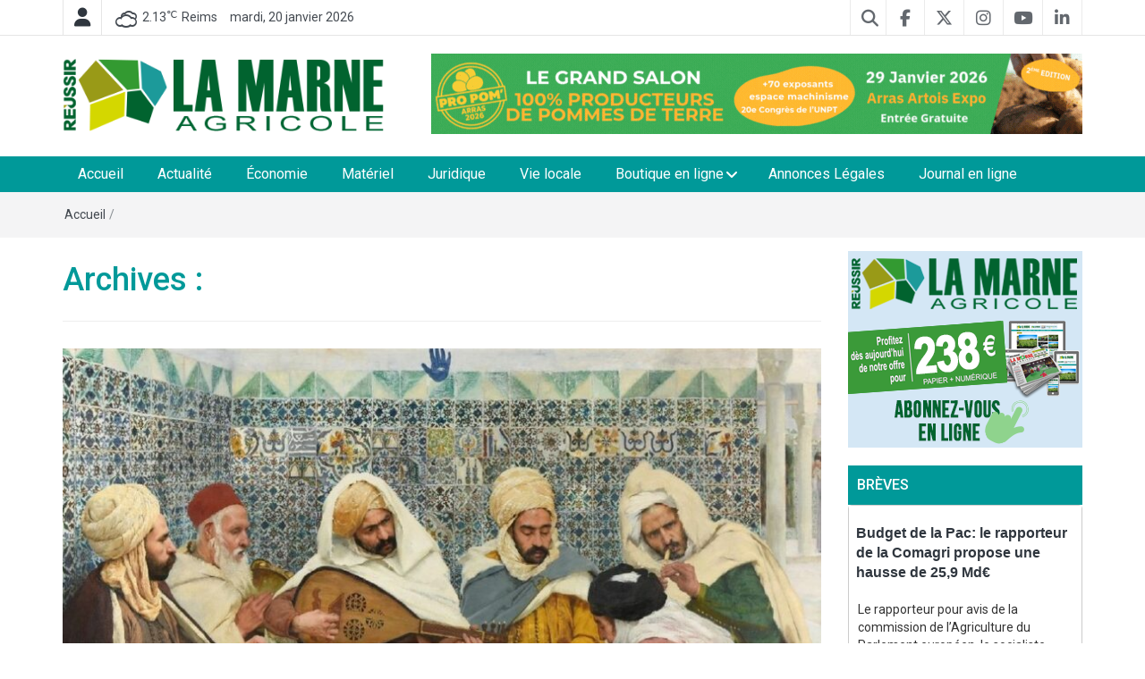

--- FILE ---
content_type: text/html; charset=UTF-8
request_url: https://la-marne-agricole.fr/2022/08/11/
body_size: 23071
content:
<!DOCTYPE html>
<html lang="fr-FR">

<head>
    <meta charset="UTF-8">
    <meta http-equiv="X-UA-Compatible" content="IE=edge">
    <meta name="viewport" content="width=device-width, initial-scale=1">
    <link rel="profile" href="http://gmpg.org/xfn/11" />
    <link rel="pingback" href="https://la-marne-agricole.fr/xmlrpc.php">
	
	<!-- Global site tag (gtag.js) - Google Analytics -->
	<script async src="https://www.googletagmanager.com/gtag/js?id=UA-70271220-1"></script>
	<script>
  		window.dataLayer = window.dataLayer || [];
  		function gtag(){dataLayer.push(arguments);}
  		gtag('js', new Date());

  		gtag('config', 'UA-70271220-1');
	</script>

	<!-- Global site tag (gtag.js) - Google Analytics GA4 -->
	<script async src="https://www.googletagmanager.com/gtag/js?id=G-BRR0BY0Z7P"></script>
	<script>
  		window.dataLayer = window.dataLayer || [];
  		function gtag(){dataLayer.push(arguments);}
  		gtag('js', new Date());

  		gtag('config', 'G-BRR0BY0Z7P');
	</script>
	
	<!-- Bing Webmaster Tools -->
	<meta name="msvalidate.01" content="1F26EE8871BBBDC0527215B09F43B713" />
	
    <link rel="dns-prefetch" href="//cdn.hu-manity.co" />
		<!-- Cookie Compliance -->
		<script type="text/javascript">var huOptions = {"appID":"la-marne-agricolefr-74aab12","currentLanguage":"fr","blocking":true,"globalCookie":false,"privacyConsent":true,"forms":[],"customProviders":[],"customPatterns":[]};</script>
		<script type="text/javascript" src="https://cdn.hu-manity.co/hu-banner.min.js"></script><meta name='robots' content='noindex, follow' />
	<style>img:is([sizes="auto" i], [sizes^="auto," i]) { contain-intrinsic-size: 3000px 1500px }</style>
	
	<!-- This site is optimized with the Yoast SEO plugin v24.3 - https://yoast.com/wordpress/plugins/seo/ -->
	<title>11 août 2022 - La Marne Agricole</title>
	<meta property="og:locale" content="fr_FR" />
	<meta property="og:type" content="website" />
	<meta property="og:title" content="11 août 2022 - La Marne Agricole" />
	<meta property="og:url" content="https://la-marne-agricole.fr/2022/08/11/" />
	<meta property="og:site_name" content="La Marne Agricole" />
	<meta name="twitter:card" content="summary_large_image" />
	<meta name="twitter:site" content="@LaMarneAgricole" />
	<script type="application/ld+json" class="yoast-schema-graph">{"@context":"https://schema.org","@graph":[{"@type":"CollectionPage","@id":"https://la-marne-agricole.fr/2022/08/11/","url":"https://la-marne-agricole.fr/2022/08/11/","name":"11 août 2022 - La Marne Agricole","isPartOf":{"@id":"https://la-marne-agricole.fr/#website"},"primaryImageOfPage":{"@id":"https://la-marne-agricole.fr/2022/08/11/#primaryimage"},"image":{"@id":"https://la-marne-agricole.fr/2022/08/11/#primaryimage"},"thumbnailUrl":"https://la-marne-agricole.fr/wp-content/uploads/sites/2/2022/08/expochalonsorient_marneagricole_2022.jpg","breadcrumb":{"@id":"https://la-marne-agricole.fr/2022/08/11/#breadcrumb"},"inLanguage":"fr-FR"},{"@type":"ImageObject","inLanguage":"fr-FR","@id":"https://la-marne-agricole.fr/2022/08/11/#primaryimage","url":"https://la-marne-agricole.fr/wp-content/uploads/sites/2/2022/08/expochalonsorient_marneagricole_2022.jpg","contentUrl":"https://la-marne-agricole.fr/wp-content/uploads/sites/2/2022/08/expochalonsorient_marneagricole_2022.jpg","width":1000,"height":686,"caption":"L’Exorcisme : musicien arabes chassant les djinns du corps d’un enfant. Crédit : Crédit Reims Musée des Beaux-Arts C. Devleeschauwer"},{"@type":"BreadcrumbList","@id":"https://la-marne-agricole.fr/2022/08/11/#breadcrumb","itemListElement":[{"@type":"ListItem","position":1,"name":"Home","item":"https://la-marne-agricole.fr/"},{"@type":"ListItem","position":2,"name":"Archives for 11 août 2022"}]},{"@type":"WebSite","@id":"https://la-marne-agricole.fr/#website","url":"https://la-marne-agricole.fr/","name":"La Marne Agricole","description":"Hebdomadaire départemental d&#039;informations générales et rurales","publisher":{"@id":"https://la-marne-agricole.fr/#organization"},"potentialAction":[{"@type":"SearchAction","target":{"@type":"EntryPoint","urlTemplate":"https://la-marne-agricole.fr/?s={search_term_string}"},"query-input":{"@type":"PropertyValueSpecification","valueRequired":true,"valueName":"search_term_string"}}],"inLanguage":"fr-FR"},{"@type":"Organization","@id":"https://la-marne-agricole.fr/#organization","name":"La Marne Agricole","url":"https://la-marne-agricole.fr/","logo":{"@type":"ImageObject","inLanguage":"fr-FR","@id":"https://la-marne-agricole.fr/#/schema/logo/image/","url":"https://la-marne-agricole.fr/wp-content/uploads/sites/2/2020/10/logo_la-marne-agricole.png","contentUrl":"https://la-marne-agricole.fr/wp-content/uploads/sites/2/2020/10/logo_la-marne-agricole.png","width":415,"height":96,"caption":"La Marne Agricole"},"image":{"@id":"https://la-marne-agricole.fr/#/schema/logo/image/"},"sameAs":["https://www.facebook.com/LaMarneAgricole","https://x.com/LaMarneAgricole","https://www.instagram.com/lamarneagricole/","https://www.linkedin.com/company/lamarneagricole","https://www.youtube.com/user/LaMarneAgricole"]}]}</script>
	<!-- / Yoast SEO plugin. -->


<link rel='dns-prefetch' href='//static.addtoany.com' />
<link rel='dns-prefetch' href='//fonts.googleapis.com' />
<link rel='dns-prefetch' href='//use.fontawesome.com' />
<link rel="alternate" type="application/rss+xml" title="La Marne Agricole &raquo; Flux" href="https://la-marne-agricole.fr/feed/" />
<link rel="alternate" type="application/rss+xml" title="La Marne Agricole &raquo; Flux des commentaires" href="https://la-marne-agricole.fr/comments/feed/" />
<script type="text/javascript">
/* <![CDATA[ */
window._wpemojiSettings = {"baseUrl":"https:\/\/s.w.org\/images\/core\/emoji\/15.0.3\/72x72\/","ext":".png","svgUrl":"https:\/\/s.w.org\/images\/core\/emoji\/15.0.3\/svg\/","svgExt":".svg","source":{"concatemoji":"https:\/\/la-marne-agricole.fr\/wp-includes\/js\/wp-emoji-release.min.js?ver=6.7.4"}};
/*! This file is auto-generated */
!function(i,n){var o,s,e;function c(e){try{var t={supportTests:e,timestamp:(new Date).valueOf()};sessionStorage.setItem(o,JSON.stringify(t))}catch(e){}}function p(e,t,n){e.clearRect(0,0,e.canvas.width,e.canvas.height),e.fillText(t,0,0);var t=new Uint32Array(e.getImageData(0,0,e.canvas.width,e.canvas.height).data),r=(e.clearRect(0,0,e.canvas.width,e.canvas.height),e.fillText(n,0,0),new Uint32Array(e.getImageData(0,0,e.canvas.width,e.canvas.height).data));return t.every(function(e,t){return e===r[t]})}function u(e,t,n){switch(t){case"flag":return n(e,"\ud83c\udff3\ufe0f\u200d\u26a7\ufe0f","\ud83c\udff3\ufe0f\u200b\u26a7\ufe0f")?!1:!n(e,"\ud83c\uddfa\ud83c\uddf3","\ud83c\uddfa\u200b\ud83c\uddf3")&&!n(e,"\ud83c\udff4\udb40\udc67\udb40\udc62\udb40\udc65\udb40\udc6e\udb40\udc67\udb40\udc7f","\ud83c\udff4\u200b\udb40\udc67\u200b\udb40\udc62\u200b\udb40\udc65\u200b\udb40\udc6e\u200b\udb40\udc67\u200b\udb40\udc7f");case"emoji":return!n(e,"\ud83d\udc26\u200d\u2b1b","\ud83d\udc26\u200b\u2b1b")}return!1}function f(e,t,n){var r="undefined"!=typeof WorkerGlobalScope&&self instanceof WorkerGlobalScope?new OffscreenCanvas(300,150):i.createElement("canvas"),a=r.getContext("2d",{willReadFrequently:!0}),o=(a.textBaseline="top",a.font="600 32px Arial",{});return e.forEach(function(e){o[e]=t(a,e,n)}),o}function t(e){var t=i.createElement("script");t.src=e,t.defer=!0,i.head.appendChild(t)}"undefined"!=typeof Promise&&(o="wpEmojiSettingsSupports",s=["flag","emoji"],n.supports={everything:!0,everythingExceptFlag:!0},e=new Promise(function(e){i.addEventListener("DOMContentLoaded",e,{once:!0})}),new Promise(function(t){var n=function(){try{var e=JSON.parse(sessionStorage.getItem(o));if("object"==typeof e&&"number"==typeof e.timestamp&&(new Date).valueOf()<e.timestamp+604800&&"object"==typeof e.supportTests)return e.supportTests}catch(e){}return null}();if(!n){if("undefined"!=typeof Worker&&"undefined"!=typeof OffscreenCanvas&&"undefined"!=typeof URL&&URL.createObjectURL&&"undefined"!=typeof Blob)try{var e="postMessage("+f.toString()+"("+[JSON.stringify(s),u.toString(),p.toString()].join(",")+"));",r=new Blob([e],{type:"text/javascript"}),a=new Worker(URL.createObjectURL(r),{name:"wpTestEmojiSupports"});return void(a.onmessage=function(e){c(n=e.data),a.terminate(),t(n)})}catch(e){}c(n=f(s,u,p))}t(n)}).then(function(e){for(var t in e)n.supports[t]=e[t],n.supports.everything=n.supports.everything&&n.supports[t],"flag"!==t&&(n.supports.everythingExceptFlag=n.supports.everythingExceptFlag&&n.supports[t]);n.supports.everythingExceptFlag=n.supports.everythingExceptFlag&&!n.supports.flag,n.DOMReady=!1,n.readyCallback=function(){n.DOMReady=!0}}).then(function(){return e}).then(function(){var e;n.supports.everything||(n.readyCallback(),(e=n.source||{}).concatemoji?t(e.concatemoji):e.wpemoji&&e.twemoji&&(t(e.twemoji),t(e.wpemoji)))}))}((window,document),window._wpemojiSettings);
/* ]]> */
</script>
<link rel='stylesheet' id='cf7ic_style-css' href='https://la-marne-agricole.fr/wp-content/plugins/contact-form-7-image-captcha/css/cf7ic-style.css?ver=3.3.7' type='text/css' media='all' />
<link rel='stylesheet' id='wc-blocks-integration-css' href='https://la-marne-agricole.fr/wp-content/plugins/woocommerce-subscriptions/vendor/woocommerce/subscriptions-core/build/index.css?ver=7.9.0' type='text/css' media='all' />
<style id='wp-emoji-styles-inline-css' type='text/css'>

	img.wp-smiley, img.emoji {
		display: inline !important;
		border: none !important;
		box-shadow: none !important;
		height: 1em !important;
		width: 1em !important;
		margin: 0 0.07em !important;
		vertical-align: -0.1em !important;
		background: none !important;
		padding: 0 !important;
	}
</style>
<link rel='stylesheet' id='wp-block-library-css' href='https://la-marne-agricole.fr/wp-includes/css/dist/block-library/style.min.css?ver=6.7.4' type='text/css' media='all' />
<link rel='stylesheet' id='wc-memberships-blocks-css' href='https://la-marne-agricole.fr/wp-content/plugins/woocommerce-memberships/assets/css/blocks/wc-memberships-blocks.min.css?ver=1.26.10' type='text/css' media='all' />
<style id='classic-theme-styles-inline-css' type='text/css'>
/*! This file is auto-generated */
.wp-block-button__link{color:#fff;background-color:#32373c;border-radius:9999px;box-shadow:none;text-decoration:none;padding:calc(.667em + 2px) calc(1.333em + 2px);font-size:1.125em}.wp-block-file__button{background:#32373c;color:#fff;text-decoration:none}
</style>
<style id='global-styles-inline-css' type='text/css'>
:root{--wp--preset--aspect-ratio--square: 1;--wp--preset--aspect-ratio--4-3: 4/3;--wp--preset--aspect-ratio--3-4: 3/4;--wp--preset--aspect-ratio--3-2: 3/2;--wp--preset--aspect-ratio--2-3: 2/3;--wp--preset--aspect-ratio--16-9: 16/9;--wp--preset--aspect-ratio--9-16: 9/16;--wp--preset--color--black: #000000;--wp--preset--color--cyan-bluish-gray: #abb8c3;--wp--preset--color--white: #ffffff;--wp--preset--color--pale-pink: #f78da7;--wp--preset--color--vivid-red: #cf2e2e;--wp--preset--color--luminous-vivid-orange: #ff6900;--wp--preset--color--luminous-vivid-amber: #fcb900;--wp--preset--color--light-green-cyan: #7bdcb5;--wp--preset--color--vivid-green-cyan: #00d084;--wp--preset--color--pale-cyan-blue: #8ed1fc;--wp--preset--color--vivid-cyan-blue: #0693e3;--wp--preset--color--vivid-purple: #9b51e0;--wp--preset--gradient--vivid-cyan-blue-to-vivid-purple: linear-gradient(135deg,rgba(6,147,227,1) 0%,rgb(155,81,224) 100%);--wp--preset--gradient--light-green-cyan-to-vivid-green-cyan: linear-gradient(135deg,rgb(122,220,180) 0%,rgb(0,208,130) 100%);--wp--preset--gradient--luminous-vivid-amber-to-luminous-vivid-orange: linear-gradient(135deg,rgba(252,185,0,1) 0%,rgba(255,105,0,1) 100%);--wp--preset--gradient--luminous-vivid-orange-to-vivid-red: linear-gradient(135deg,rgba(255,105,0,1) 0%,rgb(207,46,46) 100%);--wp--preset--gradient--very-light-gray-to-cyan-bluish-gray: linear-gradient(135deg,rgb(238,238,238) 0%,rgb(169,184,195) 100%);--wp--preset--gradient--cool-to-warm-spectrum: linear-gradient(135deg,rgb(74,234,220) 0%,rgb(151,120,209) 20%,rgb(207,42,186) 40%,rgb(238,44,130) 60%,rgb(251,105,98) 80%,rgb(254,248,76) 100%);--wp--preset--gradient--blush-light-purple: linear-gradient(135deg,rgb(255,206,236) 0%,rgb(152,150,240) 100%);--wp--preset--gradient--blush-bordeaux: linear-gradient(135deg,rgb(254,205,165) 0%,rgb(254,45,45) 50%,rgb(107,0,62) 100%);--wp--preset--gradient--luminous-dusk: linear-gradient(135deg,rgb(255,203,112) 0%,rgb(199,81,192) 50%,rgb(65,88,208) 100%);--wp--preset--gradient--pale-ocean: linear-gradient(135deg,rgb(255,245,203) 0%,rgb(182,227,212) 50%,rgb(51,167,181) 100%);--wp--preset--gradient--electric-grass: linear-gradient(135deg,rgb(202,248,128) 0%,rgb(113,206,126) 100%);--wp--preset--gradient--midnight: linear-gradient(135deg,rgb(2,3,129) 0%,rgb(40,116,252) 100%);--wp--preset--font-size--small: 13px;--wp--preset--font-size--medium: 20px;--wp--preset--font-size--large: 36px;--wp--preset--font-size--x-large: 42px;--wp--preset--font-family--inter: "Inter", sans-serif;--wp--preset--font-family--cardo: Cardo;--wp--preset--spacing--20: 0.44rem;--wp--preset--spacing--30: 0.67rem;--wp--preset--spacing--40: 1rem;--wp--preset--spacing--50: 1.5rem;--wp--preset--spacing--60: 2.25rem;--wp--preset--spacing--70: 3.38rem;--wp--preset--spacing--80: 5.06rem;--wp--preset--shadow--natural: 6px 6px 9px rgba(0, 0, 0, 0.2);--wp--preset--shadow--deep: 12px 12px 50px rgba(0, 0, 0, 0.4);--wp--preset--shadow--sharp: 6px 6px 0px rgba(0, 0, 0, 0.2);--wp--preset--shadow--outlined: 6px 6px 0px -3px rgba(255, 255, 255, 1), 6px 6px rgba(0, 0, 0, 1);--wp--preset--shadow--crisp: 6px 6px 0px rgba(0, 0, 0, 1);}:where(.is-layout-flex){gap: 0.5em;}:where(.is-layout-grid){gap: 0.5em;}body .is-layout-flex{display: flex;}.is-layout-flex{flex-wrap: wrap;align-items: center;}.is-layout-flex > :is(*, div){margin: 0;}body .is-layout-grid{display: grid;}.is-layout-grid > :is(*, div){margin: 0;}:where(.wp-block-columns.is-layout-flex){gap: 2em;}:where(.wp-block-columns.is-layout-grid){gap: 2em;}:where(.wp-block-post-template.is-layout-flex){gap: 1.25em;}:where(.wp-block-post-template.is-layout-grid){gap: 1.25em;}.has-black-color{color: var(--wp--preset--color--black) !important;}.has-cyan-bluish-gray-color{color: var(--wp--preset--color--cyan-bluish-gray) !important;}.has-white-color{color: var(--wp--preset--color--white) !important;}.has-pale-pink-color{color: var(--wp--preset--color--pale-pink) !important;}.has-vivid-red-color{color: var(--wp--preset--color--vivid-red) !important;}.has-luminous-vivid-orange-color{color: var(--wp--preset--color--luminous-vivid-orange) !important;}.has-luminous-vivid-amber-color{color: var(--wp--preset--color--luminous-vivid-amber) !important;}.has-light-green-cyan-color{color: var(--wp--preset--color--light-green-cyan) !important;}.has-vivid-green-cyan-color{color: var(--wp--preset--color--vivid-green-cyan) !important;}.has-pale-cyan-blue-color{color: var(--wp--preset--color--pale-cyan-blue) !important;}.has-vivid-cyan-blue-color{color: var(--wp--preset--color--vivid-cyan-blue) !important;}.has-vivid-purple-color{color: var(--wp--preset--color--vivid-purple) !important;}.has-black-background-color{background-color: var(--wp--preset--color--black) !important;}.has-cyan-bluish-gray-background-color{background-color: var(--wp--preset--color--cyan-bluish-gray) !important;}.has-white-background-color{background-color: var(--wp--preset--color--white) !important;}.has-pale-pink-background-color{background-color: var(--wp--preset--color--pale-pink) !important;}.has-vivid-red-background-color{background-color: var(--wp--preset--color--vivid-red) !important;}.has-luminous-vivid-orange-background-color{background-color: var(--wp--preset--color--luminous-vivid-orange) !important;}.has-luminous-vivid-amber-background-color{background-color: var(--wp--preset--color--luminous-vivid-amber) !important;}.has-light-green-cyan-background-color{background-color: var(--wp--preset--color--light-green-cyan) !important;}.has-vivid-green-cyan-background-color{background-color: var(--wp--preset--color--vivid-green-cyan) !important;}.has-pale-cyan-blue-background-color{background-color: var(--wp--preset--color--pale-cyan-blue) !important;}.has-vivid-cyan-blue-background-color{background-color: var(--wp--preset--color--vivid-cyan-blue) !important;}.has-vivid-purple-background-color{background-color: var(--wp--preset--color--vivid-purple) !important;}.has-black-border-color{border-color: var(--wp--preset--color--black) !important;}.has-cyan-bluish-gray-border-color{border-color: var(--wp--preset--color--cyan-bluish-gray) !important;}.has-white-border-color{border-color: var(--wp--preset--color--white) !important;}.has-pale-pink-border-color{border-color: var(--wp--preset--color--pale-pink) !important;}.has-vivid-red-border-color{border-color: var(--wp--preset--color--vivid-red) !important;}.has-luminous-vivid-orange-border-color{border-color: var(--wp--preset--color--luminous-vivid-orange) !important;}.has-luminous-vivid-amber-border-color{border-color: var(--wp--preset--color--luminous-vivid-amber) !important;}.has-light-green-cyan-border-color{border-color: var(--wp--preset--color--light-green-cyan) !important;}.has-vivid-green-cyan-border-color{border-color: var(--wp--preset--color--vivid-green-cyan) !important;}.has-pale-cyan-blue-border-color{border-color: var(--wp--preset--color--pale-cyan-blue) !important;}.has-vivid-cyan-blue-border-color{border-color: var(--wp--preset--color--vivid-cyan-blue) !important;}.has-vivid-purple-border-color{border-color: var(--wp--preset--color--vivid-purple) !important;}.has-vivid-cyan-blue-to-vivid-purple-gradient-background{background: var(--wp--preset--gradient--vivid-cyan-blue-to-vivid-purple) !important;}.has-light-green-cyan-to-vivid-green-cyan-gradient-background{background: var(--wp--preset--gradient--light-green-cyan-to-vivid-green-cyan) !important;}.has-luminous-vivid-amber-to-luminous-vivid-orange-gradient-background{background: var(--wp--preset--gradient--luminous-vivid-amber-to-luminous-vivid-orange) !important;}.has-luminous-vivid-orange-to-vivid-red-gradient-background{background: var(--wp--preset--gradient--luminous-vivid-orange-to-vivid-red) !important;}.has-very-light-gray-to-cyan-bluish-gray-gradient-background{background: var(--wp--preset--gradient--very-light-gray-to-cyan-bluish-gray) !important;}.has-cool-to-warm-spectrum-gradient-background{background: var(--wp--preset--gradient--cool-to-warm-spectrum) !important;}.has-blush-light-purple-gradient-background{background: var(--wp--preset--gradient--blush-light-purple) !important;}.has-blush-bordeaux-gradient-background{background: var(--wp--preset--gradient--blush-bordeaux) !important;}.has-luminous-dusk-gradient-background{background: var(--wp--preset--gradient--luminous-dusk) !important;}.has-pale-ocean-gradient-background{background: var(--wp--preset--gradient--pale-ocean) !important;}.has-electric-grass-gradient-background{background: var(--wp--preset--gradient--electric-grass) !important;}.has-midnight-gradient-background{background: var(--wp--preset--gradient--midnight) !important;}.has-small-font-size{font-size: var(--wp--preset--font-size--small) !important;}.has-medium-font-size{font-size: var(--wp--preset--font-size--medium) !important;}.has-large-font-size{font-size: var(--wp--preset--font-size--large) !important;}.has-x-large-font-size{font-size: var(--wp--preset--font-size--x-large) !important;}
:where(.wp-block-post-template.is-layout-flex){gap: 1.25em;}:where(.wp-block-post-template.is-layout-grid){gap: 1.25em;}
:where(.wp-block-columns.is-layout-flex){gap: 2em;}:where(.wp-block-columns.is-layout-grid){gap: 2em;}
:root :where(.wp-block-pullquote){font-size: 1.5em;line-height: 1.6;}
</style>
<link rel='stylesheet' id='wpc-style-css' href='https://la-marne-agricole.fr/wp-content/plugins/chameleon/css/front-styles.css?ver=2026040146' type='text/css' media='all' />
<link rel='stylesheet' id='wpc-nti-style-css' href='https://la-marne-agricole.fr/wp-content/plugins/chameleon/css/nti/ticker.css?ver=2026040146' type='text/css' media='all' />
<link rel='stylesheet' id='contact-form-7-css' href='https://la-marne-agricole.fr/wp-content/plugins/contact-form-7/includes/css/styles.css?ver=6.0.3' type='text/css' media='all' />
<link rel='stylesheet' id='rfw-style-css' href='https://la-marne-agricole.fr/wp-content/plugins/rss-feed-widget/css/style.css?ver=2026010446' type='text/css' media='all' />
<link rel='stylesheet' id='rfw-hoverfly-style-css' href='https://la-marne-agricole.fr/wp-content/plugins/chameleon/assets/rfw/hoverfly/css/hoverfly.css?ver=202604am' type='text/css' media='all' />
<link rel='stylesheet' id='woocommerce-layout-css' href='https://la-marne-agricole.fr/wp-content/plugins/woocommerce/assets/css/woocommerce-layout.css?ver=9.6.3' type='text/css' media='all' />
<link rel='stylesheet' id='woocommerce-smallscreen-css' href='https://la-marne-agricole.fr/wp-content/plugins/woocommerce/assets/css/woocommerce-smallscreen.css?ver=9.6.3' type='text/css' media='only screen and (max-width: 768px)' />
<link rel='stylesheet' id='woocommerce-general-css' href='https://la-marne-agricole.fr/wp-content/plugins/woocommerce/assets/css/woocommerce.css?ver=9.6.3' type='text/css' media='all' />
<style id='woocommerce-inline-inline-css' type='text/css'>
.woocommerce form .form-row .required { visibility: visible; }
</style>
<link rel='stylesheet' id='utxi-custom-style-css' href='https://la-marne-agricole.fr/wp-content/plugins/update-icon-for-twitter-x/update-icon-for-twitter-x.css?ver=1738325483' type='text/css' media='all' />
<link rel='stylesheet' id='netsposts_css-css' href='https://la-marne-agricole.fr/wp-content/plugins/network-posts-extended/css/net_posts_extended.css?ver=1.0.0' type='text/css' media='all' />
<link rel='stylesheet' id='netsposts_star_css-css' href='https://la-marne-agricole.fr/wp-content/plugins/network-posts-extended/css/fontawesome-stars.css?ver=6.7.4' type='text/css' media='all' />
<link rel='stylesheet' id='brands-styles-css' href='https://la-marne-agricole.fr/wp-content/plugins/woocommerce/assets/css/brands.css?ver=9.6.3' type='text/css' media='all' />
<link rel='stylesheet' id='wc-memberships-frontend-css' href='https://la-marne-agricole.fr/wp-content/plugins/woocommerce-memberships/assets/css/frontend/wc-memberships-frontend.min.css?ver=1.26.10' type='text/css' media='all' />
<link rel='stylesheet' id='bootstrap-css' href='https://la-marne-agricole.fr/wp-content/themes/easymag-pro/css/bootstrap.min.css?ver=3.3.5' type='text/css' media='' />
<link rel='stylesheet' id='font-awesome-css' href='https://la-marne-agricole.fr/wp-content/themes/easymag-pro/css/font-awesome.min.css?ver=4.4.0' type='text/css' media='' />
<link rel='stylesheet' id='meteocons-font-css' href='https://la-marne-agricole.fr/wp-content/themes/easymag-pro/fonts/meteocons-font/stylesheet.css?ver=4.4.0' type='text/css' media='' />
<link rel='stylesheet' id='swiper-css' href='https://la-marne-agricole.fr/wp-content/themes/easymag-pro/css/swiper.min.css?ver=3.2.5' type='text/css' media='' />
<link rel='stylesheet' id='chld_thm_cfg_parent-css' href='https://la-marne-agricole.fr/wp-content/themes/easymag-pro/style.css?ver=6.7.4' type='text/css' media='all' />
<link rel='stylesheet' id='easymag-roboto-css' href='//fonts.googleapis.com/css?family=Roboto%3A400%2C300%2C500%2C700%2C900&#038;ver=6.7.4' type='text/css' media='all' />
<link rel='stylesheet' id='easymag-style-css' href='https://la-marne-agricole.fr/wp-content/themes/easymag-pro-child-ma/style.css?ver=1.3.5.1603892455' type='text/css' media='all' />
<style id='easymag-style-inline-css' type='text/css'>

	a:hover,
	.dt-footer-cont li a:hover,
	.dt-sec-menu li a:hover,
	.dt-featured-posts-wrap h2 a:hover,
	.dt-pagination-nav .current,
	.dt-footer .dt-news-layout-wrap a:hover {
		color: #009999;
	}

	.dt-news-layout2 .dt-news-post:hover,
	.dt-pagination-nav .current,
	.dt-pagination-nav a:hover {
		border-color: #009999 ;
	}
	.bt-news-ticker-tag:after {
		border-left-color: #009999 !important;
	}
	.sticky {
		border-color: #009999 !important;
	}

	.dt-news-layout1 .dt-news-post-img .fa:hover,
	.dt-news-layout-half .dt-news-post-img .fa:hover,
	.dt-sidebar-news .dt-news-post-img .fa:hover,
	.dt-footer h2:after,
	.dt-footer .tagcloud a:hover,
	.dt-related-posts .dt-news-post-img .fa:hover,
	.dt-search-bar,
	.bt-news-ticker-tag,
	.dt-category-posts .dt-news-post-img .fa:hover,
	.dt-category-post-readmore a:hover,
	.dt-nav-md-trigger:hover .fa,
	.tagcloud a:hover {
		background: #009999;
	}
	
	.dt-news-layout1 .dt-news-post-img .fa,
	.dt-news-layout-half .dt-news-post-img .fa,
	.dt-sidebar-news .dt-news-post-img .fa,
	.dt-related-posts .dt-news-post-img .fa,
	.dt-category-posts .dt-news-post-img .fa,
	#back-to-top:hover {
		background: rgba( 0,153,153,0.75 );
	}
	
	.dt-menu-bar,
	.dt-main-menu li ul {
		background: #009999;
	}
	
	.dt-main-menu li:hover,
	.dt-main-menu li a:hover,
	.dt-main-menu li.current-menu-item > a,
	.dt-nav-md li a:hover,
	.current-menu-item.menu-item-has-children {
		background: #01632f;
		color: #fff;
	}
	.dt-related-posts li { width: calc(33.333333% - 20px); }.dt-footer {background: #2f363e}
</style>
<link rel='stylesheet' id='dflip-icons-style-css' href='https://la-marne-agricole.fr/wp-content/plugins/dflip/assets/css/themify-icons.min.css?ver=1.7.5.1' type='text/css' media='all' />
<link rel='stylesheet' id='dflip-style-css' href='https://la-marne-agricole.fr/wp-content/plugins/dflip/assets/css/dflip.min.css?ver=1.7.5.1' type='text/css' media='all' />
<link rel='stylesheet' id='font-awesome-official-css' href='https://use.fontawesome.com/releases/v6.7.2/css/all.css' type='text/css' media='all' integrity="sha384-nRgPTkuX86pH8yjPJUAFuASXQSSl2/bBUiNV47vSYpKFxHJhbcrGnmlYpYJMeD7a" crossorigin="anonymous" />
<link rel='stylesheet' id='addtoany-css' href='https://la-marne-agricole.fr/wp-content/plugins/add-to-any/addtoany.min.css?ver=1.16' type='text/css' media='all' />
<link rel='stylesheet' id='font-awesome-official-v4shim-css' href='https://use.fontawesome.com/releases/v6.7.2/css/v4-shims.css' type='text/css' media='all' integrity="sha384-npPMK6zwqNmU3qyCCxEcWJkLBNYxEFM1nGgSoAWuCCXqVVz0cvwKEMfyTNkOxM2N" crossorigin="anonymous" />
<script type="text/javascript" src="https://la-marne-agricole.fr/wp-includes/js/jquery/jquery.min.js?ver=3.7.1" id="jquery-core-js"></script>
<script type="text/javascript" src="https://la-marne-agricole.fr/wp-includes/js/jquery/jquery-migrate.min.js?ver=3.4.1" id="jquery-migrate-js"></script>
<script type="text/javascript" id="addtoany-core-js-before">
/* <![CDATA[ */
window.a2a_config=window.a2a_config||{};a2a_config.callbacks=[];a2a_config.overlays=[];a2a_config.templates={};a2a_localize = {
	Share: "Partager",
	Save: "Enregistrer",
	Subscribe: "S'abonner",
	Email: "E-mail",
	Bookmark: "Marque-page",
	ShowAll: "Montrer tout",
	ShowLess: "Montrer moins",
	FindServices: "Trouver des service(s)",
	FindAnyServiceToAddTo: "Trouver instantan&eacute;ment des services &agrave; ajouter &agrave;",
	PoweredBy: "Propuls&eacute; par",
	ShareViaEmail: "Partager par e-mail",
	SubscribeViaEmail: "S’abonner par e-mail",
	BookmarkInYourBrowser: "Ajouter un signet dans votre navigateur",
	BookmarkInstructions: "Appuyez sur Ctrl+D ou \u2318+D pour mettre cette page en signet",
	AddToYourFavorites: "Ajouter &agrave; vos favoris",
	SendFromWebOrProgram: "Envoyer depuis n’importe quelle adresse e-mail ou logiciel e-mail",
	EmailProgram: "Programme d’e-mail",
	More: "Plus&#8230;",
	ThanksForSharing: "Merci de partager !",
	ThanksForFollowing: "Merci de nous suivre !"
};
/* ]]> */
</script>
<script type="text/javascript" defer src="https://static.addtoany.com/menu/page.js" id="addtoany-core-js"></script>
<script type="text/javascript" defer src="https://la-marne-agricole.fr/wp-content/plugins/add-to-any/addtoany.min.js?ver=1.1" id="addtoany-jquery-js"></script>
<script type="text/javascript" src="https://la-marne-agricole.fr/wp-content/plugins/woocommerce/assets/js/jquery-blockui/jquery.blockUI.min.js?ver=2.7.0-wc.9.6.3" id="jquery-blockui-js" defer="defer" data-wp-strategy="defer"></script>
<script type="text/javascript" id="wc-add-to-cart-js-extra">
/* <![CDATA[ */
var wc_add_to_cart_params = {"ajax_url":"https:\/\/la-marne-agricole.fr\/wp-admin\/admin-ajax.php","wc_ajax_url":"\/?wc-ajax=%%endpoint%%","i18n_view_cart":"Voir le panier","cart_url":"https:\/\/la-marne-agricole.fr\/panier\/","is_cart":"","cart_redirect_after_add":"no"};
/* ]]> */
</script>
<script type="text/javascript" src="https://la-marne-agricole.fr/wp-content/plugins/woocommerce/assets/js/frontend/add-to-cart.min.js?ver=9.6.3" id="wc-add-to-cart-js" defer="defer" data-wp-strategy="defer"></script>
<script type="text/javascript" src="https://la-marne-agricole.fr/wp-content/plugins/woocommerce/assets/js/js-cookie/js.cookie.min.js?ver=2.1.4-wc.9.6.3" id="js-cookie-js" defer="defer" data-wp-strategy="defer"></script>
<script type="text/javascript" id="woocommerce-js-extra">
/* <![CDATA[ */
var woocommerce_params = {"ajax_url":"https:\/\/la-marne-agricole.fr\/wp-admin\/admin-ajax.php","wc_ajax_url":"\/?wc-ajax=%%endpoint%%"};
/* ]]> */
</script>
<script type="text/javascript" src="https://la-marne-agricole.fr/wp-content/plugins/woocommerce/assets/js/frontend/woocommerce.min.js?ver=9.6.3" id="woocommerce-js" defer="defer" data-wp-strategy="defer"></script>
<script type="text/javascript" id="WCPAY_ASSETS-js-extra">
/* <![CDATA[ */
var wcpayAssets = {"url":"https:\/\/la-marne-agricole.fr\/wp-content\/plugins\/woocommerce-payments\/dist\/"};
/* ]]> */
</script>
<script type="text/javascript" src="https://la-marne-agricole.fr/wp-content/themes/easymag-pro/js/swiper.jquery.min.js?ver=3.2.5" id="swiper-js"></script>
<link rel="https://api.w.org/" href="https://la-marne-agricole.fr/wp-json/" /><link rel="EditURI" type="application/rsd+xml" title="RSD" href="https://la-marne-agricole.fr/xmlrpc.php?rsd" />
<meta name="generator" content="WordPress 6.7.4" />
<meta name="generator" content="WooCommerce 9.6.3" />

<!-- This site is using AdRotate v5.13.6.1 to display their advertisements - https://ajdg.solutions/ -->
<!-- AdRotate CSS -->
<style type="text/css" media="screen">
	.g { margin:0px; padding:0px; overflow:hidden; line-height:1; zoom:1; }
	.g img { height:auto; }
	.g-col { position:relative; float:left; }
	.g-col:first-child { margin-left: 0; }
	.g-col:last-child { margin-right: 0; }
	.g-1 { margin:0px;  width:100%; max-width:728px; height:100%; max-height:90px; float:right; clear:right; }
	.g-2 { margin:0px;  width:100%; max-width:262px; height:100%; max-height:220px; }
	@media only screen and (max-width: 480px) {
		.g-col, .g-dyn, .g-single { width:100%; margin-left:0; margin-right:0; }
	}
</style>
<!-- /AdRotate CSS -->

<link id="typography-wp-google-font" href="https://fonts.googleapis.com/css?family=Roboto:400&#038;subset=latin,latin-ext" rel="stylesheet"> 
<style id="typography-wp-style-inline-css" type="text/css">
body, button, input, select, textarea, body p, body div
{
	font-family: "Roboto";
	font-weight: 400;
}

</style>
	<noscript><style>.woocommerce-product-gallery{ opacity: 1 !important; }</style></noscript>
	<script data-cfasync="false"> var dFlipLocation = "https://la-marne-agricole.fr/wp-content/plugins/dflip/assets/"; var dFlipWPGlobal = {"text":{"toggleSound":" Activer\/d\u00e9sactiver le son","toggleThumbnails":"Afficher les vignettes","toggleOutline":"Afficher les signets","previousPage":"Page pr\u00e9c\u00e9dente","nextPage":"Page suivante","toggleFullscreen":"Basculer en plein \u00e9cran","zoomIn":"Agrandir","zoomOut":"D\u00e9zoomer","toggleHelp":"Afficher l\\\\\\\\\\\\\\\\\\\\\\\\\\\\\\\\\\\\\\\\\\\\\\\\\\\\\\\\\\\\\\\\\\\\\\\\\\\\\\\\\\\\\\\\\\\\\\\\\\\\\\\\\\\\\\\\\\\\\\\\\\\\\\\\\\\\\\\\\\\\\\\\\\\\\\\\\\\\\\\\\\\\\\\\\\\\\\\\\\\\\\\\\\\\\\\\\\\\\\\\\\\\\\\\\\\\\\\\\\\\\\\\\\\\\\\\\\\\\\\\\\\\\\\\\\\\\\'aide","singlePageMode":"Mode page unique","doublePageMode":"Mode double page","downloadPDFFile":"T\u00e9l\u00e9charger le fichier PDF","gotoFirstPage":"Aller \u00e0 la premi\u00e8re page","gotoLastPage":"Aller \u00e0 la derni\u00e8re page","share":"Partager","mailSubject":"Je voulais que vous voyiez ce FlipBook","mailBody":"D\u00e9couvrez ce site {{url}}","loading":"Chargement"},"moreControls":"pageMode,startPage,endPage,sound","hideControls":"","scrollWheel":"true","backgroundColor":"#fff","backgroundImage":"","height":"auto","paddingLeft":"20","paddingRight":"20","controlsPosition":"bottom","duration":"800","soundEnable":"false","enableDownload":"false","enableAnalytics":"true","webgl":"true","hard":"none","maxTextureSize":"1600","rangeChunkSize":"524288","zoomRatio":"2","stiffness":"3","pageMode":"0","singlePageMode":"0","pageSize":"0","autoPlay":"false","autoPlayDuration":"5000","autoPlayStart":"false","linkTarget":"2","sharePrefix":"flipbook-"};</script>	<style type="text/css">
			.site-title a,
		.site-description {
			position: absolute;
			clip: rect(1px, 1px, 1px, 1px);
		}
		</style>
	<style class='wp-fonts-local' type='text/css'>
@font-face{font-family:Inter;font-style:normal;font-weight:300 900;font-display:fallback;src:url('https://la-marne-agricole.fr/wp-content/plugins/woocommerce/assets/fonts/Inter-VariableFont_slnt,wght.woff2') format('woff2');font-stretch:normal;}
@font-face{font-family:Cardo;font-style:normal;font-weight:400;font-display:fallback;src:url('https://la-marne-agricole.fr/wp-content/plugins/woocommerce/assets/fonts/cardo_normal_400.woff2') format('woff2');}
</style>
<link rel="icon" href="https://la-marne-agricole.fr/wp-content/uploads/sites/2/2020/10/cropped-cropped-favicon-32x32.png" sizes="32x32" />
<link rel="icon" href="https://la-marne-agricole.fr/wp-content/uploads/sites/2/2020/10/cropped-cropped-favicon-192x192.png" sizes="192x192" />
<link rel="apple-touch-icon" href="https://la-marne-agricole.fr/wp-content/uploads/sites/2/2020/10/cropped-cropped-favicon-180x180.png" />
<meta name="msapplication-TileImage" content="https://la-marne-agricole.fr/wp-content/uploads/sites/2/2020/10/cropped-cropped-favicon-270x270.png" />
		<style type="text/css" id="wp-custom-css">
			button, input[type="button"], input[type="reset"], input[type="submit"] {
    font-size: 1.5rem;
}
	
	
.dt-header {
    padding: 10px 0;
}

.dt-top-ads {
    padding: 10px 0;
}

.dt-sec-nav .fa-close, .dt-search-icon .fa-close {
    color: #009999;
    background: #fafafa;
}

.dt-main-menu li {
    margin-right: -1px;
    margin-left: -1px;
}

.sub-menu li {
	border-top : 1px solid #FFF;
}

.dt-sec-menu li {
     text-transform: none;
}

.dt-sec-menu ul {
	margin: -1px 0 0 0;
}

.dt-main-menu li ul.sub-menu {
    padding-right: 0px;
}

.top-bar-menu a:before {
	font: normal normal normal 14px/1 FontAwesomeSolid;
		padding-right:10px;
}

.bt-news-ticker-tag:after {
        border-left-color: #999a17 !important;
}

/* Lien Journal en ligne*/
#menu-item-294 a:before {
	font: normal normal normal 14px/1 FontAwesomeSolid;
	content: "\f1ea";
}


/* Recherche*/
.dt-search-bar-show {
    visibility: visible;
    height: 60px;
    background-color: #ccc;
   margin-top: 30px;
}
/* Menu principal */

.current-menu-item.menu-item-has-children {
    background: #01632f !important;
}

/* A la une */
  
.bt-news-ticker-tag {
	background: #999a17;
}
.bt-news-ticker-tag:after {
	 border-left-color: #999a17;
}

.widget-title.filter-inside .heading-label {
	color: #FFF;
}

.widget-title.filter-inside {
	 background-color: #009999;
    color: #FFF;
}

/* Widget News */

.news-layout-tabs .news-tabs-filter a.active, .news-layout-tabs .news-tabs-filter a:hover {
    color: #fff;
    font-weight: 700;
}

.news-layout-tabs .news-tabs-filter a {
    color: #fff;

}
.news-tab-layout .spinner > div {
    margin: 0px 3px;
    background: #999a17
}

.widget_categories li #text {
	display:none !important;
}

/* Pubs */
#secondary .widget {
   margin: 1em 0 0.5em;
}

.g {
	text-align: right;
}

/* Brèves */
.dt-sidebar .widget_categories h2, .dt-sidebar .widget_calendar h2, .dt-sidebar .widget-title {
    background-color: #009999;
    color: #FFF;
    padding: 10px;
}
.dt-sidebar .widget-title {
		font-size: 16px;
    margin:20px 0 0 0;
    text-transform: uppercase;
}

ul.rfw_dock.rfw_slider li {
	padding:0px;
}

.rfw-class.hoverfly .widget_dock, .rfw-class.hoverfly .widget_dock .bx-viewport {
	margin-bottom: 20px;
}

.entry-title.rfw2, .rfw_dock h3 {
	font-weight:bold;
}

.entry-title.rfw2 a:hover{
	color:#2f363e;
}

.rfw_dock h3, rfw-class.hoverfly .widget_dock .rfw_dock a h3.entry-title, .rfw-class.hoverfly .widget_dock .bx-viewport .rfw_dock h3 {
    text-align: left;
    text-transform: none; 
}

.rfw-class.hoverfly .widget_dock li > div.text_div, .rfw-class.hoverfly .widget_dock .bx-viewport li > div.text_div {
	text-align: left;
}

ul.rfw_dock.rfw_slider li, ul.rfw_dock.rfw_slider li:hover {
	padding: 0px; 
}

/* Forms  */
.search-form input[type="submit"],
#pms_register-form input[type="submit"],
#pms_login input[type="submit"],
#pms_new_subscription-form input[type="submit"], #pms_new_subscription, .wpcf7-form input[type="submit"], #pms_edit-profile-form input[type="submit"] {
    border: none;
    background: #009999;
   box-shadow: none;
    color: #fff;
    font-size: 12px;
    font-size: 1.5rem;
    padding: 12px 15px;
    text-shadow:none;
	border-radius:3px;
	margin-bottom:20px;
}
.wpcf7-form label {
	width: 100%;
}
.wpcf7-form input[type="text"], .wpcf7-form input[type="email"] {
    width: 100%;
}

/* WooCommerce */

.woocommerce-account ul li.woocommerce-MyAccount-navigation-link *:before {
    font: normal normal normal 14px / 1 FontAwesome !important;
    padding-right: 10px;
    color: #009999;
}

.woocommerce-message {
    border-top-color: #009999;
}

.woocommerce-message::before {
    content: "\e015";
    color: #009999;
}

.woocommerce #respond input#submit.alt, .woocommerce a.button.alt, .woocommerce button.button.alt, .woocommerce input.button.alt {
    background-color: #009999;
    color: #fff;
}

.woocommerce-info{
	border-top-color: #009999;
}
.woocommerce-info::before {
	color: #009999;
}

.woocommerce #respond input#submit.alt:hover, .woocommerce a.button.alt:hover, .woocommerce button.button.alt:hover, .woocommerce input.button.alt:hover {
    background-color: #01632f;
    color: #fff;
}

.woocommerce-checkout-payment form .form-row .input-checkbox {
	margin: 8px 0px 0 -15px;
}

.mark, mark {
    padding: .2em;
    background-color: #eee;
}

.woocommerce-Tabs-panel h2 {
	display:none;
}

.woocommerce form .form-row .input-checkbox {
    float: left;
    display: block;
    margin: 8px 0px 0px -3px;
    text-align: center;
    vertical-align: middle;
}

.woocommerce-terms-and-conditions-checkbox-text {
    margin-left:28px;
}

.woocommerce ul.products li.product .price,
.woocommerce div.product p.price, .woocommerce div.product span.price {
    color: #999a17;
}

.woocommerce button.button.alt.disabled {
    background-color: #5bb8b8
}

.woocommerce div.product form.cart .variations label {
    font-family: "Roboto";
    font-weight: 700;
    color: #000;
    font-size: 1.5rem;
}

/* Pages */

h1 a, h1, h2 a, h2 {
    color: #009999;
}

blockquote {
    background-color: rgba(39,48,57,.05);
    padding: 10px 20px;
    margin: 0 0 20px;
    font-size: 1em;
    border-left: 5px solid #009999;
}
 
.btn-color {
	text-decoration: none !important; 
	color: #fff; 
	border-radius:3px;
	padding:10px 30px;
	background: #00a99d; 
	border-color: #00a99d; 
	margin-top: 30px; 
	margin: 0px auto;
}

.btn-color:hover,.btn-color:active {
background: #01632f;
border-color: #01632f;
}

.entry-content a {
   text-decoration: underline;
}

/* Articles */

.entry-content figure.dt-news-post-img {
margin:0px 0px 40px 0px;
}
.wp-caption-text {
	font-style: italic;
}

.dt-category-post-readmore a {
    text-transform: none;
}
/* Articles Network */

.entry-content figure.dt-news-post-img {
display:none;
}

/* Contenus partagés Network */

.netsposts-source {
display:none;
}

.netsposts-excerpt {
    font-family: 'Roboto';
    line-height: inherit; 
    text-align: left;
}

a.netsposts-read-more-link {
   display:none;
}

/* Commentaires*/
.comments-title {
	font-size:1.4em;
}

/* Footer */

.dt-footer {
    font-size: 1em;
    line-height: 1.4em;
}

.dt-footer-cont .dt-social-icons ul {
    list-style: none;
}
.dt-footer-cont ul {
    margin-left: 0;
    padding-left: 15px;
}

.dt-footer-cont .dt-social-icons li {
    display: inline !important;
    padding: 5px 20px 0px 0px;
    font-size: 35px;
}

.dt-footer-cont li {
	line-height: 1em;
}

.dt-footer-cont li a {
	display: inline;
}

/* Newsletter */

span.wpcf7-list-item {
    display: inline-block;
    margin: 0 0 10px 0;
}

.wpcf7-form input[type="submit"]  {
    width:100%;
		margin-top: 5px;
    margin-bottom: 10px;
}

.dt-footer input[type='email'] {
	min-width:183px;
}

/* Legal Plus */

.legalplus-numeric-metadatas {
    background-color: #009999 !important;
}

.legalplus-numeric-order {
    border: solid 1px #aaa !important;
    box-shadow: 0.5rem 0.5rem 0.7rem rgba(255,255,255,.75) !important;
}

/* Accès Membres */

.woocommerce-MyAccount-navigation-link a {
	text-decoration: none;
}

.woocommerce-account ul li.woocommerce-MyAccount-navigation-link *:before {
	font: normal normal normal 14px/1 FontAwesomeSolid;
		padding-right:10px;
	color:#009999;
}
.woocommerce-account ul li.woocommerce-MyAccount-navigation-link--dashboard {
border-top: solid 1px #eee;
}

.woocommerce-account ul li.woocommerce-MyAccount-navigation-link--dashboard a:before{
	content: "\f3fd";
}
.woocommerce-account ul li.woocommerce-MyAccount-navigation-link--orders a:before{
	content: "\f291";
}
.woocommerce-account ul li.woocommerce-MyAccount-navigation-link--members-area a:before{
	content: "\f502";
}
.woocommerce-account ul li.woocommerce-MyAccount-navigation-link--subscriptions a:before{
	content: "\f5a1";
}
.woocommerce-account ul li.woocommerce-MyAccount-navigation-link--kiosque a:before{
	content: "\f1ea";
}
.woocommerce-account ul li.woocommerce-MyAccount-navigation-link--downloads a:before{
	content: "\f574";
}
.woocommerce-account ul li.woocommerce-MyAccount-navigation-link--edit-address a:before{
	content: "\f3c5";
}
.woocommerce-account ul li.woocommerce-MyAccount-navigation-link--edit-account a:before{
	content: "\f2bb";
}

.woocommerce-account ul li.woocommerce-MyAccount-navigation-link--customer-logout a:before{
	content: "\f2f5";
}

.woocommerce-account ul li.woocommerce-MyAccount-navigation-link--payment-methods a:before {
    content: "\f09d";
}

.woocommerce-account ul    {
	list-style: none;
	padding-left:0;
	padding-right:24px;
}

.woocommerce-error::before, .woocommerce-info::before, .woocommerce-message::before {
    left: 1em;
}

.woocommerce-error li, .woocommerce-info li, .woocommerce-message li {
    padding-left: 2.5em !important;
}
		
.woocommerce-account ul li.woocommerce-MyAccount-navigation-link {
	padding:5px 10px;
	border-bottom: solid 1px #eee;
}

.woocommerce-account ul li.woocommerce-MyAccount-navigation-link:hover, .woocommerce-account ul li.woocommerce-MyAccount-navigation-link.is-active {
	background-color: rgba(39,48,57,.05);
}

/* Paiement en ligne */
.woocommerce .form-row .input-checkbox,
.checkbox input[type=checkbox] {
position:relative !important;
margin: 0 10px 0 0 !important;
}


/* Bulle Promo */
.woocommerce span.onsale {
    border-radius: 50%;
    background-color: #999a17;
}

/* Articles */
.wp-caption .wp-caption-text {
    margin: 0.1em 0;
}
.wp-caption-text {
    text-align: left;
}

/* Journal en ligne */

._df_book-title {
	font-size: 11px !important;
}
._df_book-title1 {
    background: #009999;
    box-shadow: none;
    font-size: 11px;
    color: #FFF;
    font-weight: bold;
	letter-spacing:-1px;
}
._df_thumb {
    box-shadow:none;
}

/* Cookies */

#hu #hu-cookies-contact, #hu .hu-list-heading, #hu .hu-list-body {
    display: none;
}

#hu #hu-cookies-notice-consent-choices .hu-radio-toggle.hu-cookies-notice-consent-choices-2 .hu-toggle-switch {
    background-color: #999a17!important;
}

#hu #hu-cookies-notice-consent-choices .hu-radio-toggle.hu-cookies-notice-consent-choices-3 .hu-toggle-switch {
    background-color: #009999!important;
}

--hu-goldColor: #c99716!important;
--hu-platinumColor: #660066!important;

/* WooCommerce Payments*/
#__privateStripeFrame1039 body .PaymentRequestButton--dark {
    background: #009999!important;
}
#__privateStripeFrame1039 body .PaymentRequestButton-icon {
	display:none!important;
}

/* Oeil champ mdp */
.woocommerce form .show-password-input, .woocommerce-page form .show-password-input {
    top: 0.1em;
}

/* Form Nesletter */

.dt-footer input[type='email'] {
    margin-top: 5px;
}

/*Legales */

.legalplus-numeric-content {
    padding: 30px;
}

.legalplus-numeric-metadatas {
    color: #ffffff;
    background-color: #009999 !important;
    padding: 10px;
}

.legalplus-numeric-order {
    border: solid 1px #aaa !important;
    box-shadow: 0.5rem 0.5rem 0.7rem rgb(255 255 255 / 75%) !important;
    margin-bottom: 40px;
}

.legalplus-group-title h2 {
	font-size:1.6em;
}

/*
.dt-sidebar .widget_categories li a #text {
	display:none;
}
*/

/* masquage alert AdRotate */

.wp-pointer-content {
	display:none!important;
}

#wp-pointer-0 {
	display:none!important;
	 position: relative;
   width: 0px!important;
   top: 0!important;
   left: 0!important;
   z-index: 0!important;
}

		</style>
		
    <!--<link rel="stylesheet" type="text/css"
        href="https://plugin.numericdiffusion.preprod.legalplus.fr/legalplus_style.css" />-->
	
</head>

<body class="archive date wp-custom-logo theme-easymag-pro cookies-not-set woocommerce-no-js group-blog">
    <div
        class="dt-body-wrap">
        
        <div class="dt-top-bar">
            <div class="container">
                <div class="row">
                    <div class="col-lg-6 col-md-6 col-sm-8 col-xs-7">
                        <div class="dt-bar-left">
                                                        <nav class="dt-sec-menu transition35">
                                <div class="menu-top-menu-container"><ul id="top-bar-menu" class="menu"><li id="menu-item-77" class="menu-item menu-item-type-post_type menu-item-object-page menu-item-77"><a href="https://la-marne-agricole.fr/mon-compte/"><i class="fa fa-user"></i> Mon compte</a></li>
</ul></div>                            </nav><!-- .dt-sec-menu .transition35 -->

                            <div class="dt-sec-nav">
                                <!-- <i class="fa fa-bars"></i> -->
                                <i class="fa fa-user"></i>
                            </div><!-- .dt-sec-nav -->

                                                                                    <div class="dt-weather">
                                <p class="weather" title="Clouds"><span class="weather-icon" data-icon="Y"></span>2.13<sub>&#x2103;</sub><span class="city-name">Reims</span></p>                            </div><!-- .dt-date -->
                            
                            
                            <div class="dt-date">
                                <p>mardi, 20 janvier 2026</p>
                            </div><!-- .dt-date -->

                                                    </div><!-- .dt-bar-left -->
                    </div><!-- .col-lg-6 .col-md-6 .col-sm-8 .col-xs-7 -->

                    <div class="col-lg-6 col-md-6 col-sm-4 col-xs-5">
                        <div class="dt-top-social">
                                                        <span class="dt-search-icon"><a><i class="fa fa-search transition35"></i></a></span>
                            
                                                        <span class="dt-social-trigger transition35"><i class="fa fa-share-alt transition35"></i>
                            </span>

                            <span class="dt-social-icons-lg">
                                
        <div class="dt-social-icons">
            
            <ul>
                                    <li><a href="https://www.facebook.com/LaMarneAgricole" target="_blank"><i class="fa fa-facebook transition35"></i></a> </li>
                
                                    <li><a href="https://x.com/LaMarneAgricole" target="_blank"><i class="fa fa-twitter transition35"></i></a> </li>
                
                
                                    <li><a href="https://www.instagram.com/lamarneagricole/" target="_blank"><i class="fa fa-instagram transition35"></i></a> </li>
                
                
                
                
                
                                    <li><a href="https://www.youtube.com/user/LaMarneAgricole" target="_blank"><i class="fa fa-youtube transition35"></i></a> </li>
                
                
                                    <li><a href="https://www.linkedin.com/company/lamarneagricole/" target="_blank"><i class="fa fa-linkedin transition35"></i></a> </li>
                
                
                
                <div class="clearfix"></div>
            </ul>
            </div>

                                    </span>
                                                    </div><!-- .dt-top-social -->
                    </div><!-- .col-lg-6 .col-md-6 .col-sm-4 .col-xs-5 -->
                </div><!-- .row -->
            </div><!-- .container -->
        </div><!-- .dt-top-bar -->
        
                <div class="dt-search-bar transition35">
            <div class="container">
                <div class="row">
                    <div class="col-lg-12 col-md-12">
                        <div class="dt-search-wrap">
                            <aside id="search-4" class="widget widget_search"><form role="search" method="get" class="search-form" action="https://la-marne-agricole.fr/">
				<label>
					<span class="screen-reader-text">Rechercher :</span>
					<input type="search" class="search-field" placeholder="Rechercher…" value="" name="s" />
				</label>
				<input type="submit" class="search-submit" value="Rechercher" />
			</form></aside>                        </div><!-- .dt-search-wrap -->
                    </div><!-- .col-lg-12 .col-md-12 -->
                </div><!-- .row -->
            </div><!-- .container -->
        </div><!-- .dt-search-bar .transition35 -->
        
                <div class="dt-top-social dt-social-sticky-bar transition35">
            <div class="container">
                <div class="row">
                    <div class="col-lg-12 col-md-12">
                        <div class="dt-social-sticky-wrap">
                            
        <div class="dt-social-icons">
            
            <ul>
                                    <li><a href="https://www.facebook.com/LaMarneAgricole" target="_blank"><i class="fa fa-facebook transition35"></i></a> </li>
                
                                    <li><a href="https://x.com/LaMarneAgricole" target="_blank"><i class="fa fa-twitter transition35"></i></a> </li>
                
                
                                    <li><a href="https://www.instagram.com/lamarneagricole/" target="_blank"><i class="fa fa-instagram transition35"></i></a> </li>
                
                
                
                
                
                                    <li><a href="https://www.youtube.com/user/LaMarneAgricole" target="_blank"><i class="fa fa-youtube transition35"></i></a> </li>
                
                
                                    <li><a href="https://www.linkedin.com/company/lamarneagricole/" target="_blank"><i class="fa fa-linkedin transition35"></i></a> </li>
                
                
                
                <div class="clearfix"></div>
            </ul>
            </div>

                                </div><!-- .dt-social-sticky-wrap -->
                    </div><!-- .col-lg-12 .col-md-12 -->
                </div><!-- .row -->
            </div><!-- .container -->
        </div><!-- .dt-top-social .dt-social-sticky-bar .transition35 -->
        
        <header class="dt-header">
            <div class="container">
                <div class="row">
                    <div class="col-lg-4 col-md-4">
                        <div class="dt-logo">
                            <a href="https://la-marne-agricole.fr/" class="custom-logo-link" rel="home"><img width="415" height="96" src="https://la-marne-agricole.fr/wp-content/uploads/sites/2/2020/10/logo_la-marne-agricole.png" class="custom-logo" alt="La Marne Agricole" decoding="async" srcset="https://la-marne-agricole.fr/wp-content/uploads/sites/2/2020/10/logo_la-marne-agricole.png 415w, https://la-marne-agricole.fr/wp-content/uploads/sites/2/2020/10/logo_la-marne-agricole-300x69.png 300w, https://la-marne-agricole.fr/wp-content/uploads/sites/2/2020/10/logo_la-marne-agricole-410x96.png 410w" sizes="(max-width: 415px) 100vw, 415px" /></a>
                                                        <p class="site-title"><a href="https://la-marne-agricole.fr/"
                                    rel="home">La Marne Agricole</a></p>
                                                        <p class="site-description">Hebdomadaire départemental d&#039;informations générales et rurales</p>
                            
                            
                        </div><!-- .dt-logo -->
                    </div><!-- .col-lg-4 .col-md-4 -->

                    <div class="col-lg-8 col-md-8">
                        <div class="dt-top-ads">
                            <aside id="adrotate_widgets-5" class="widget adrotate_widgets"><div class="g g-1"><div class="g-dyn a-21 c-1"><a class="gofollow" data-track="MjEsMSwyLDYw" href="https://my.weezevent.com/congres-de-lunpt-salon-pro-pom-2026"><img src="https://la-marne-agricole.fr/wp-content/banners/Pub-PAD-Web-PRO-POM-728-x-90-px-1.gif" alt="Abonnez-vous en ligne à La Marne Agricole" /></a></div></div></aside>                        </div><!-- .dt-top-ads -->
                    </div><!-- .col-lg-8 col-md-8 -->

                </div><!-- .row -->
            </div><!-- .container -->
        </header><!-- .dt-header -->

        
        <nav class="dt-menu-bar dt-sticky">
            <div class="container">
                <div class="row">
                    <div class="col-lg-12 col-md-12">
                        <div class="dt-main-menu">
                            <div class="menu-menu-principal-container"><ul id="primary-menu" class="dt-nav-menu"><li id="menu-item-70" class="menu-item menu-item-type-post_type menu-item-object-page menu-item-home menu-item-70"><a href="https://la-marne-agricole.fr/">Accueil</a></li>
<li id="menu-item-72" class="menu-item menu-item-type-taxonomy menu-item-object-category menu-item-72"><a href="https://la-marne-agricole.fr/category/actualite/">Actualité</a></li>
<li id="menu-item-73" class="menu-item menu-item-type-taxonomy menu-item-object-category menu-item-73"><a href="https://la-marne-agricole.fr/category/economie/">Économie</a></li>
<li id="menu-item-74" class="menu-item menu-item-type-taxonomy menu-item-object-category menu-item-74"><a href="https://la-marne-agricole.fr/category/materiel/">Matériel</a></li>
<li id="menu-item-76" class="menu-item menu-item-type-taxonomy menu-item-object-category menu-item-76"><a href="https://la-marne-agricole.fr/category/juridique/">Juridique</a></li>
<li id="menu-item-75" class="menu-item menu-item-type-taxonomy menu-item-object-category menu-item-75"><a href="https://la-marne-agricole.fr/category/vie-locale/">Vie locale</a></li>
<li id="menu-item-71" class="menu-item menu-item-type-post_type menu-item-object-page menu-item-has-children menu-item-71"><a href="https://la-marne-agricole.fr/boutique/">Boutique en ligne</a>
<ul class="sub-menu">
	<li id="menu-item-148" class="menu-item menu-item-type-custom menu-item-object-custom menu-item-148"><a href="https://la-marne-agricole.fr/categorie-produit/abonnements/">Abonnements</a></li>
	<li id="menu-item-6689" class="menu-item menu-item-type-post_type menu-item-object-page menu-item-6689"><a href="https://la-marne-agricole.fr/journaux-en-ligne/">Journal en ligne</a></li>
</ul>
</li>
<li id="menu-item-146" class="menu-item menu-item-type-post_type menu-item-object-page menu-item-146"><a href="https://la-marne-agricole.fr/annonces-legales/">Annonces Légales</a></li>
<li id="menu-item-653" class="menu-item menu-item-type-post_type menu-item-object-page menu-item-653"><a href="https://la-marne-agricole.fr/journaux-en-ligne/">Journal en ligne</a></li>
</ul></div>                        </div>

                        <div class="dt-main-menu-md">
                            <div class="row">
                                <div class="col-lg-8 col-md-8 col-sm-8 col-xs-8">
                                    <div class="dt-logo-md">
                                        <a href="https://la-marne-agricole.fr/"
                                            rel="home">La Marne Agricole</a>
                                    </div><!-- .dt-logo-md -->
                                </div><!-- .col-lg-8 .col-md-8 .col-sm-8 .col-xs-8 -->

                                <div class="col-lg-4 col-md-4 col-sm-4 col-xs-4">
                                    <div class="dt-nav-md-trigger">
                                        <i class="fa fa-bars transition35"></i>
                                    </div><!-- .transition35 -->
                                </div><!-- .col-lg-4 .col-md-4 .col-sm-4. col-xs-4 -->
                            </div><!-- .row -->
                        </div><!-- .dt-main-menu-md -->
                    </div><!-- .col-lg-12 .col-md-12 -->
                </div><!-- .row -->
            </div><!-- .container -->

            <div class="container">
                <div class="row">
                    <div class="col-lg-12">
                        <div class="dt-nav-md transition35">
                            <div class="menu-menu-principal-container"><ul id="primary-menu" class="menu"><li class="menu-item menu-item-type-post_type menu-item-object-page menu-item-home menu-item-70"><a href="https://la-marne-agricole.fr/">Accueil</a><span class="nav-toggle-subarrow"></span></li>
<li class="menu-item menu-item-type-taxonomy menu-item-object-category menu-item-72"><a href="https://la-marne-agricole.fr/category/actualite/">Actualité</a><span class="nav-toggle-subarrow"></span></li>
<li class="menu-item menu-item-type-taxonomy menu-item-object-category menu-item-73"><a href="https://la-marne-agricole.fr/category/economie/">Économie</a><span class="nav-toggle-subarrow"></span></li>
<li class="menu-item menu-item-type-taxonomy menu-item-object-category menu-item-74"><a href="https://la-marne-agricole.fr/category/materiel/">Matériel</a><span class="nav-toggle-subarrow"></span></li>
<li class="menu-item menu-item-type-taxonomy menu-item-object-category menu-item-76"><a href="https://la-marne-agricole.fr/category/juridique/">Juridique</a><span class="nav-toggle-subarrow"></span></li>
<li class="menu-item menu-item-type-taxonomy menu-item-object-category menu-item-75"><a href="https://la-marne-agricole.fr/category/vie-locale/">Vie locale</a><span class="nav-toggle-subarrow"></span></li>
<li class="menu-item menu-item-type-post_type menu-item-object-page menu-item-has-children menu-item-71"><a href="https://la-marne-agricole.fr/boutique/">Boutique en ligne</a><span class="nav-toggle-subarrow"></span>
<ul class="sub-menu">
	<li class="menu-item menu-item-type-custom menu-item-object-custom menu-item-148"><a href="https://la-marne-agricole.fr/categorie-produit/abonnements/">Abonnements</a><span class="nav-toggle-subarrow"></span></li>
	<li class="menu-item menu-item-type-post_type menu-item-object-page menu-item-6689"><a href="https://la-marne-agricole.fr/journaux-en-ligne/">Journal en ligne</a><span class="nav-toggle-subarrow"></span></li>
</ul>
</li>
<li class="menu-item menu-item-type-post_type menu-item-object-page menu-item-146"><a href="https://la-marne-agricole.fr/annonces-legales/">Annonces Légales</a><span class="nav-toggle-subarrow"></span></li>
<li class="menu-item menu-item-type-post_type menu-item-object-page menu-item-653"><a href="https://la-marne-agricole.fr/journaux-en-ligne/">Journal en ligne</a><span class="nav-toggle-subarrow"></span></li>
</ul></div>                        </div><!-- .dt-nav-md .transition35 -->
                    </div><!-- .col-lg-12 -->
                </div><!-- .row -->
            </div><!-- .container -->
        </nav><!-- .dt-menu-bar -->

        
        <div class="dt-breadcrumbs">
            <div class="container">
                <div class="row">
                    <div class="col-lg-12 col-md-12">

                        <ul id="dt_breadcrumbs"><li><a href="https://la-marne-agricole.fr">Accueil</a></li><li class="separator"> / </li></ul>
                    </div><!-- .col-lg-12 -->
                </div><!-- .row-->
            </div><!-- .container-->
        </div>

        
<div class="container">
    <div class="row">

        <div class="col-lg-9 col-md-9">
            <div class="dt-category-wrap">
                <div id="primary" class="content-area">
                    <main id="main" class="site-main" role="main">

                        
                        <header class="page-header">
                            <h1>Archives : </h1>                        </header><!-- .page-header -->

                        
                        <div class="dt-category-posts">
                            
                                                        <div class="dt-news-post-highlighted">
                            <div class="dt-news-post">
                                <figure class="dt-news-post-img">
                                    <a href="https://la-marne-agricole.fr/exposition-decouvrir-cet-orient-fantasme-a-chalons/" title="Exposition : découvrir cet Orient fantasmé à Châlons-en-Champagne"><img width="858" height="600" src="https://la-marne-agricole.fr/wp-content/uploads/sites/2/2022/08/expochalonsorient_marneagricole_2022-858x600.jpg" class="attachment-dt-featured-post-large size-dt-featured-post-large wp-post-image" alt="Exposition : découvrir cet Orient fantasmé à Châlons-en-Champagne" title="Exposition : découvrir cet Orient fantasmé à Châlons-en-Champagne" decoding="async" fetchpriority="high" /></a>
                                    <a href="https://la-marne-agricole.fr/exposition-decouvrir-cet-orient-fantasme-a-chalons/"
                                        title="Exposition : découvrir cet Orient fantasmé à Châlons-en-Champagne" rel="bookmark"><span
                                            class="transition35"> <i class="fa fa-search transition35"></i></span></a>
                                </figure><!-- .dt-news-post-img -->

                                <div class="dt-news-post-content">
                                    <div class="dt-news-post-meta">
                                        <span class="dt-news-post-date"><i class="fa fa-calendar"></i>
                                            11 août 2022</span>

                                        <span class="dt-news-post-comments"><i class="fa fa-comments"></i>
                                            Pas de commentaire</span>
                                    </div><!-- .dt-news-post-meta -->

                                    <h3><a href="https://la-marne-agricole.fr/exposition-decouvrir-cet-orient-fantasme-a-chalons/"
                                            title="Exposition : découvrir cet Orient fantasmé à Châlons-en-Champagne">Exposition : découvrir cet Orient fantasmé à Châlons-en-Champagne</a></h3>

                                    
                                    <div class="dt-news-post-desc">
                                        &lt;p&gt;Jusqu’au 19 septembre, le musée des Beaux-Arts et d’archéologie de Châlons-en-Champagne présente l’exposition Mirages, collections orientalistes des musées de Reims et Châlons. L’exposition Mirages, collections orientalistes des musées de Reims et Châlons-en-Champagne propose, jusqu’au 19 septembre, un parcours dans l’Orient ...                                    </div><!-- .dt-news-post-desc -->

                                    
                                </div><!-- .dt-news-post-content -->

                                <div class="dt-category-post-readmore">
                                    <!--<a class="transition35" href="https://la-marne-agricole.fr/exposition-decouvrir-cet-orient-fantasme-a-chalons/" title="Exposition : découvrir cet Orient fantasmé à Châlons-en-Champagne">Lire la suite</></a>-->
                                    <a class="transition35" href="https://la-marne-agricole.fr/exposition-decouvrir-cet-orient-fantasme-a-chalons/"
                                        title="Exposition : découvrir cet Orient fantasmé à Châlons-en-Champagne">Lire la suite                                        </></a>
                                </div><!-- .dt-category-post-readmore -->

                            </div><!-- .dt-news-post -->

                            </div>
                            
                                                    </div><!-- .dt-category-posts -->

                        <div class="clearfix"></div>

                        <div class="dt-pagination-nav">
                                                    </div>
                        <!---- .jw-pagination-nav ---->

                        
                    </main><!-- #main -->
                </div><!-- #primary -->
            </div><!-- .dt-category-wrap -->
        </div><!-- .col-lg-9-->

        <div class="col-lg-3 col-md-3">
            
<div id="secondary" class="widget-area dt-sidebar" role="complementary">
	<aside id="woocommerce_widget_cart-3" class="widget woocommerce widget_shopping_cart"><h2 class="widget-title">Panier</h2><div class="hide_cart_widget_if_empty"><div class="widget_shopping_cart_content"></div></div></aside><aside id="adrotate_widgets-3" class="widget adrotate_widgets"><div class="g g-2"><div class="g-dyn a-3 c-1"><a class="gofollow" data-track="MywyLDIsNjA=" href="https://la-marne-agricole.fr/categorie-produit/abonnements/"><img src="https://la-marne-agricole.fr/wp-content/banners/banniere-MA_carree.png" alt="Abonnez-vous en ligne à La Marne Agricole" /></a></div></div></aside><style type="text/css">
			.rfw_dock-5.rfw_more{
				display:none;
			}
			
			</style><aside id="rfw_dock-50" data-class="rfw_dock-5" class="rfw-class hoverfly rfw_dock-5"><h3 class="widget-title">Brèves</h3><nav class="add-nav widget_dock" id="rfw-widget-0"><ul class="rfw_dock rfw_slider" style=""><li> <h3 class="rfw2" title="Pomme: le numéro deux français Innatis en procédure de sauvegarde" data-href="https://www.agra.fr/agra-presse/live/pomme-le-numero-deux-francais-innatis-en-procedure-de-sauvegarde"><a href="https://www.agra.fr/agra-presse/live/pomme-le-numero-deux-francais-innatis-en-procedure-de-sauvegarde" target="_blank">Pomme: le numéro deux français Innatis en procédure de sauvegarde</a></h3> <div class="feed_img"></div><div class="text_div" data-type="default">Le groupe familial angevin Innatis, numéro deux français de la pomme derrière le groupe coopératif Blue Whale​, est engagé, depuis le 15 octobre, dans une procédure de sauvegarde pour restructurer son pôle historique du Val-de-Loire (40 millions d'euros de chiffre d'affaires), dont Pomanjou, a confirmé à Agra presse son directeur général Marc Rauffet. Pour renégocier sa dette auprès des opérateurs bancaires, le groupe travaille sur un plan de sauvegarde qui inclut des ventes d'actifs. Deux scénarios sont à l'étude: la vente d'immeubles industriels dans le Maine-et-Loire ; ou la reprise d'activités agricoles (vergers). Innatis produit elle-même 50% des pommes qu'elle...</div> </li><li> <h3 class="rfw2" title="Budget de la Pac: le rapporteur de la Comagri propose une hausse de 25,9 Md€" data-href="https://www.agra.fr/agra-presse/live/budget-de-la-pac-le-rapporteur-de-la-comagri-propose-une-hausse-de-259-mdeu"><a href="https://www.agra.fr/agra-presse/live/budget-de-la-pac-le-rapporteur-de-la-comagri-propose-une-hausse-de-259-mdeu" target="_blank">Budget de la Pac: le rapporteur de la Comagri propose une hausse de 25,9 Md€</a></h3> <div class="feed_img"></div><div class="text_div" data-type="default">Le rapporteur pour avis de la commission de l’Agriculture du Parlement européen, le socialiste italien Stefano Bonaccini, propose dans son projet de porter 412,9 milliards d’euros l’enveloppe de la Pac pour 2028‑2034 soit une hausse d’environ 25,9 Md€ (+ 6,7%) par rapport à la période actuelle. Tablant sur un taux d'inflation annuel de 2%, comparé à la période 2021‑2027, il suggère 309,68 Md€ pour les paiements directs et 103,22 Md€ pour le développement rural. Dans le cadre des plans de partenariat nationaux et régionaux (le fonds unique réunissant la Pac et la politique de cohésion notamment), la Commission européenne a,...</div> </li><li> <h3 class="rfw2" title="Oléagineux : vers une baisse des droits de douane chinois sur le canola canadien" data-href="https://www.agra.fr/agra-presse/live/oleagineux-la-chine-pourrait-reduire-ses-droits-de-douane-sur-le-canola-canadien"><a href="https://www.agra.fr/agra-presse/live/oleagineux-la-chine-pourrait-reduire-ses-droits-de-douane-sur-le-canola-canadien" target="_blank">Oléagineux : vers une baisse des droits de douane chinois sur le canola canadien</a></h3> <div class="feed_img"></div><div class="text_div" data-type="default">Le Premier ministre canadien Mark Carney a annoncé le 16&nbsp;janvier à Pékin un accord entre son pays et la Chine, ouvrant la voie à une réduction des droits de douane que les deux pays s’étaient imposés réciproquement ces dernières années. Pour rappel, la Chine applique des droits de douane sur le canola canadien, empêchant ce dernier d’être écoulé sur le marché chinois. "Le Canada et la Chine ont conclu un accord commercial préliminaire, mais historique, visant à éliminer les obstacles au commerce et à réduire les droits de douane. Le Canada s’attend à ce que la Chine réduise les droits...</div> </li><li> <h3 class="rfw2" title="Agenda de la semaine agricole du 19 janvier 2026" data-href="https://www.agra.fr/agra-presse/live/agenda-de-la-semaine-agricole-du-19-janvier-2026"><a href="https://www.agra.fr/agra-presse/live/agenda-de-la-semaine-agricole-du-19-janvier-2026" target="_blank">Agenda de la semaine agricole du 19 janvier 2026</a></h3> <div class="feed_img"></div><div class="text_div" data-type="default">Samedi 17 janvierSignature de l'accord UE-Mercosur (Paraguay)Lundi 19 janvierComité de suivi des négociations commercialesLes députés poursuivent l'examen du projet de loi de finances pour 2026Conférence de presse sur l'actualisation de la stratégie de l'Inrae 2025-2030&nbsp;Conférence de presse Episens (meunerie/boulangerie)Conférence de presse des viandes limousinesMardi 20 janvier4e journée de prévention du mal-être en agricultureRemise du Grand prix de l'Afja (presse agricole), en présence d'Annie GenevardConférence sur la bio et la santé par l'Isara de LyonRésultats d'une expérimentation sur les émissions d'ammoniac en Bretagne (chambre/Airbreizh)Audition de Sarah Lacoche (DGCCRF) et de Florian Colas (Douanes et droits indirects) devant le commission des Affaires...</div> </li><li> <h3 class="rfw2" title="UE-Inde : vers une exclusion de l’agriculture des négociations commerciales" data-href="https://www.agra.fr/agra-presse/live/ue-inde-vers-une-exclusion-de-lagriculture-des-negociations-commerciales"><a href="https://www.agra.fr/agra-presse/live/ue-inde-vers-une-exclusion-de-lagriculture-des-negociations-commerciales" target="_blank">UE-Inde : vers une exclusion de l’agriculture des négociations commerciales</a></h3> <div class="feed_img"></div><div class="text_div" data-type="default">Point d'achoppement des pourparlers commerciaux, l’ensemble du secteur agricole devrait être exclu du futur accord de libre-échange entre l’UE et l’Inde, a appris Agra de source européenne. Toutefois, ce retrait ne devrait pas concerner la filière des vins et spiritueux pour laquelle Bruxelles négocie actuellement une baisse des droits de douane. Après l’accord finalisé avec les pays du Mercosur, la Commission européenne souhaite mettre le pied sur l’accélérateur en vue de conclure très prochainement ses discussions commerciales avec l’Inde. Cette finalisation pourrait être annoncée en marge du 16e sommet à haut niveau UE-Inde qui se déroulera le 27 janvier à...</div> </li><li> <h3 class="rfw2" title="Fruits et légumes: les importateurs attaquent les clauses de sauvegarde au Conseil d&#039;Etat" data-href="https://www.agra.fr/agra-presse/live/fruits-et-legumes-les-importateurs-attaquent-les-clauses-de-sauvarde-au-conseil-detat"><a href="https://www.agra.fr/agra-presse/live/fruits-et-legumes-les-importateurs-attaquent-les-clauses-de-sauvarde-au-conseil-detat" target="_blank">Fruits et légumes: les importateurs attaquent les clauses de sauvegarde au Conseil d&#039;Etat</a></h3> <div class="feed_img"></div><div class="text_div" data-type="default">Après avoir dénoncé il y a quelques jours les conséquences, pour le commerce de fruits et légumes, des récentes clauses de sauvegarde sur cinq pesticides, les importateurs français du CSIF annoncent, dans un communiqué de presse le 13 janvier, qu'ils engagent des recours auprès du Conseil d'Etat contre les arrêtés concernés, en référé-suspension et en annulation. La portée du recours pourrait être limitée ; la Commission européenne a présenté le 7 janvier un projet de règlement abaissant à zéro les limites maximales de résidus (LMR) pour trois des cinq substances actives visées par Paris. Il s’agit du carbendazime, du bénomyl...</div> </li><li> <h3 class="rfw2" title="Manifestations : Lecornu promet un « projet de loi d&#039;urgence agricole » d&#039;ici l&#039;été" data-href="https://www.agra.fr/agra-presse/live/manifestation-lecornu-fait-quatre-annonces-pour-repondre-la-fnsea"><a href="https://www.agra.fr/agra-presse/live/manifestation-lecornu-fait-quatre-annonces-pour-repondre-la-fnsea" target="_blank">Manifestations : Lecornu promet un « projet de loi d&#039;urgence agricole » d&#039;ici l&#039;été</a></h3> <div class="feed_img"></div><div class="text_div" data-type="default">Dans un message diffusé le 13 janvier sur le réseau social X, le Premier ministre Sébastien Lecornu a fait quatre annonces visant à répondre aux agriculteurs de la FNSEA venus manifester à Paris. La première est de faire examiner d'ici l'été un «&nbsp;projet de loi d'urgence agricole&nbsp;», sur les thématiques de l'eau, de la prédation et des «&nbsp;moyens de production&nbsp;» (notamment l'eau), comme demandé par la FNSEA. Sur l'eau, il annonce «&nbsp;un cap clair&nbsp;» d'ici le Salon de l'agriculture et un «&nbsp;moratoire sur toutes les décisions&nbsp;» prises jusqu'à l'inscription du «&nbsp;projet de loi d'urgence&nbsp;» en Conseil des ministres en mars....</div> </li><li> <h3 class="rfw2" title="Salon de l&#039;agriculture : pas de bovin, ni même d&#039;égérie cette année (organisateurs)" data-href="https://www.agra.fr/agra-presse/live/salon-de-lagriculture-pas-de-bovin-ni-meme-degerie-cette-annee-organisateurs"><a href="https://www.agra.fr/agra-presse/live/salon-de-lagriculture-pas-de-bovin-ni-meme-degerie-cette-annee-organisateurs" target="_blank">Salon de l&#039;agriculture : pas de bovin, ni même d&#039;égérie cette année (organisateurs)</a></h3> <div class="feed_img"></div><div class="text_div" data-type="default">Malgré l'aval des autorités sanitaires, les organisateurs du Salon de l'agriculture ont annoncé, à l'occasion d'une conférence de presse le 13 janvier, que l'évènement n'accueillera aucun bovin cette année, pas même la vache égérie, de race brahman (outre-mer), à la suite d’une décision prise par les organismes de sélection (OS). Les organismes de sélection ont motivé leur décision par précaution sanitaire et par «&nbsp;solidarité avec les autres éleveurs&nbsp;», a expliqué Olivier Alleman, commissaire général du Concours général agricole. Les organisateurs avaient déjà annoncé il y a quelques jours qu'aucun concours bovin ne serait organisé cette année au Salon. Les affiches...</div> </li></ul></nav></aside><script type="text/javascript" language="javascript">jQuery(document).ready(function($){	
										$('#rfw_dock-50 .rfw_dock.rfw_slider').bxSlider({
											  auto: true,
											  adaptiveHeight: true,
											  pager: true,
											  controls: false,
											  infiniteLoop: true,
											  speed: 0,
											  mode: 'horizontal',
											  pause: 10000,
											  ticker: false,
											  pagerType: 'full',
											  randomStart: true,
											  hideControlOnEnd: true,
											  easing: 'linear',
											  captions: false,
											  video: true,
											  responsive: true,
											  useCSS: true,
											  preloadImages: 'visible',
											  touchEnabled: true
										});
									});
								</script><aside id="categories-2" class="widget widget_categories"><h2 class="widget-title">Rubriques</h2>
			<ul>
					<li class="cat-item cat-item-20"><a href="https://la-marne-agricole.fr/category/actualite/">Actualité</a> (530)
</li>
	<li class="cat-item cat-item-22"><a href="https://la-marne-agricole.fr/category/economie/">Économie</a> (392)
</li>
	<li class="cat-item cat-item-21"><a href="https://la-marne-agricole.fr/category/juridique/">Juridique</a> (48)
</li>
	<li class="cat-item cat-item-23"><a href="https://la-marne-agricole.fr/category/materiel/">Matériel</a> (121)
</li>
	<li class="cat-item cat-item-1"><a href="https://la-marne-agricole.fr/category/non-classe/">Non classé</a> (1)
</li>
	<li class="cat-item cat-item-50"><a href="https://la-marne-agricole.fr/category/tour-de-plaine/">Tour de plaine</a> (1)
</li>
	<li class="cat-item cat-item-24"><a href="https://la-marne-agricole.fr/category/vie-locale/">Vie locale</a> (377)
</li>
			</ul>

			</aside><aside id="calendar-3" class="widget widget_calendar"><h2 class="widget-title">Archives</h2><div id="calendar_wrap" class="calendar_wrap"><table id="wp-calendar" class="wp-calendar-table">
	<caption>août 2022</caption>
	<thead>
	<tr>
		<th scope="col" title="lundi">L</th>
		<th scope="col" title="mardi">M</th>
		<th scope="col" title="mercredi">M</th>
		<th scope="col" title="jeudi">J</th>
		<th scope="col" title="vendredi">V</th>
		<th scope="col" title="samedi">S</th>
		<th scope="col" title="dimanche">D</th>
	</tr>
	</thead>
	<tbody>
	<tr><td><a href="https://la-marne-agricole.fr/2022/08/01/" aria-label="Publications publiées sur 1 August 2022">1</a></td><td><a href="https://la-marne-agricole.fr/2022/08/02/" aria-label="Publications publiées sur 2 August 2022">2</a></td><td><a href="https://la-marne-agricole.fr/2022/08/03/" aria-label="Publications publiées sur 3 August 2022">3</a></td><td><a href="https://la-marne-agricole.fr/2022/08/04/" aria-label="Publications publiées sur 4 August 2022">4</a></td><td><a href="https://la-marne-agricole.fr/2022/08/05/" aria-label="Publications publiées sur 5 August 2022">5</a></td><td>6</td><td>7</td>
	</tr>
	<tr>
		<td><a href="https://la-marne-agricole.fr/2022/08/08/" aria-label="Publications publiées sur 8 August 2022">8</a></td><td><a href="https://la-marne-agricole.fr/2022/08/09/" aria-label="Publications publiées sur 9 August 2022">9</a></td><td><a href="https://la-marne-agricole.fr/2022/08/10/" aria-label="Publications publiées sur 10 August 2022">10</a></td><td><a href="https://la-marne-agricole.fr/2022/08/11/" aria-label="Publications publiées sur 11 August 2022">11</a></td><td>12</td><td>13</td><td>14</td>
	</tr>
	<tr>
		<td>15</td><td><a href="https://la-marne-agricole.fr/2022/08/16/" aria-label="Publications publiées sur 16 August 2022">16</a></td><td><a href="https://la-marne-agricole.fr/2022/08/17/" aria-label="Publications publiées sur 17 August 2022">17</a></td><td>18</td><td>19</td><td>20</td><td>21</td>
	</tr>
	<tr>
		<td><a href="https://la-marne-agricole.fr/2022/08/22/" aria-label="Publications publiées sur 22 August 2022">22</a></td><td><a href="https://la-marne-agricole.fr/2022/08/23/" aria-label="Publications publiées sur 23 August 2022">23</a></td><td><a href="https://la-marne-agricole.fr/2022/08/24/" aria-label="Publications publiées sur 24 August 2022">24</a></td><td><a href="https://la-marne-agricole.fr/2022/08/25/" aria-label="Publications publiées sur 25 August 2022">25</a></td><td><a href="https://la-marne-agricole.fr/2022/08/26/" aria-label="Publications publiées sur 26 August 2022">26</a></td><td>27</td><td>28</td>
	</tr>
	<tr>
		<td><a href="https://la-marne-agricole.fr/2022/08/29/" aria-label="Publications publiées sur 29 August 2022">29</a></td><td><a href="https://la-marne-agricole.fr/2022/08/30/" aria-label="Publications publiées sur 30 August 2022">30</a></td><td><a href="https://la-marne-agricole.fr/2022/08/31/" aria-label="Publications publiées sur 31 August 2022">31</a></td>
		<td class="pad" colspan="4">&nbsp;</td>
	</tr>
	</tbody>
	</table><nav aria-label="Mois précédents et suivants" class="wp-calendar-nav">
		<span class="wp-calendar-nav-prev"><a href="https://la-marne-agricole.fr/2022/07/">&laquo; Juil</a></span>
		<span class="pad">&nbsp;</span>
		<span class="wp-calendar-nav-next"><a href="https://la-marne-agricole.fr/2022/09/">Sep &raquo;</a></span>
	</nav></div></aside></div><!-- #secondary -->

        </div>

    </div><!-- .row -->
</div><!-- .container -->

	<footer class="dt-footer">
		
		<div class="container">
			<div class="dt-footer-cont">
				<div class="row">
					<div class="col-lg-3 col-md-3 col-sm-6">
						
        <div class="dt-social-icons">
            <h2 class="widget-title">Suivez-nous</h2>
            <ul>
                                    <li><a href="https://www.facebook.com/LaMarneAgricole" target="_blank"><i class="fa fa-facebook transition35"></i></a> </li>
                
                                    <li><a href="https://x.com/LaMarneAgricole" target="_blank"><i class="fa fa-twitter transition35"></i></a> </li>
                
                
                                    <li><a href="https://www.instagram.com/lamarneagricole/" target="_blank"><i class="fa fa-instagram transition35"></i></a> </li>
                
                
                
                
                
                                    <li><a href="https://www.youtube.com/user/LaMarneAgricole" target="_blank"><i class="fa fa-youtube transition35"></i></a> </li>
                
                
                
                
                
                <div class="clearfix"></div>
            </ul>
            </div>

        					</div><!-- .col-lg-3 .col-md-3 .col-sm-6 -->

					<div class="col-lg-3 col-md-3 col-sm-6">
						<aside id="text-3" class="widget widget_text"><h2 class="widget-title">Newsletter</h2>			<div class="textwidget">
<div class="wpcf7 no-js" id="wpcf7-f83-o1" lang="fr-FR" dir="ltr" data-wpcf7-id="83">
<div class="screen-reader-response"><p role="status" aria-live="polite" aria-atomic="true"></p> <ul></ul></div>
<form action="/2022/08/11/#wpcf7-f83-o1" method="post" class="wpcf7-form init" aria-label="Formulaire de contact" novalidate="novalidate" data-status="init">
<div style="display: none;">
<input type="hidden" name="_wpcf7" value="83" />
<input type="hidden" name="_wpcf7_version" value="6.0.3" />
<input type="hidden" name="_wpcf7_locale" value="fr_FR" />
<input type="hidden" name="_wpcf7_unit_tag" value="wpcf7-f83-o1" />
<input type="hidden" name="_wpcf7_container_post" value="0" />
<input type="hidden" name="_wpcf7_posted_data_hash" value="" />
</div>
<p><span class="wpcf7-form-control-wrap" data-name="your-name"><input size="40" maxlength="400" class="wpcf7-form-control wpcf7-text wpcf7-validates-as-required" aria-required="true" aria-invalid="false" placeholder="nom prénom" value="" type="text" name="your-name" /></span><br />
<span class="wpcf7-form-control-wrap" data-name="email"><input size="40" maxlength="400" class="wpcf7-form-control wpcf7-email wpcf7-validates-as-required wpcf7-text wpcf7-validates-as-email" aria-required="true" aria-invalid="false" placeholder="adresse email" value="" type="email" name="email" /></span><br />
<input class="wpcf7-form-control wpcf7-submit has-spinner" type="submit" value="Recevoir la newsletter" /><br />
<span class="wpcf7-form-control-wrap" data-name="rgpd"><span class="wpcf7-form-control wpcf7-checkbox wpcf7-validates-as-required rgpd"><span class="wpcf7-list-item first last"><label><span class="wpcf7-list-item-label">Vous acceptez de recevoir notre newsletter</span><input type="checkbox" name="rgpd[]" value="Vous acceptez de recevoir notre newsletter" /></label></span></span></span><br />
Vous pourrez vous désinscrire à tout moment à l'aide des liens de désinscription.
</p><div class="wpcf7-response-output" aria-hidden="true"></div>
</form>
</div>

</div>
		</aside>					</div><!-- .col-lg-3 .col-md-3 .col-sm-6 -->

					<div class="col-lg-3 col-md-3 col-sm-6">
						<aside id="pages-3" class="widget widget_pages"><h2 class="widget-title">La Marne Agricole</h2>
			<ul>
				<li class="page_item page-item-126"><a href="https://la-marne-agricole.fr/qui-sommes-nous/">Qui sommes-nous ?</a></li>
<li class="page_item page-item-155"><a href="https://la-marne-agricole.fr/mentions-legales/">Mentions légales</a></li>
<li class="page_item page-item-158"><a href="https://la-marne-agricole.fr/politique-de-confidentialite/">Politique de confidentialité</a></li>
<li class="page_item page-item-161"><a href="https://la-marne-agricole.fr/conditions-generales-de-vente-et-dabonnement/">Conditions générales de vente</a></li>
<li class="page_item page-item-164"><a href="https://la-marne-agricole.fr/nous-contacter/">Nous contacter</a></li>
<li class="page_item page-item-559"><a href="https://la-marne-agricole.fr/journaux-en-ligne/">Journal en ligne</a></li>
			</ul>

			</aside>					</div><!-- .col-lg-3 .col-md-3 .col-sm-6 -->

					<div class="col-lg-3 col-md-3 col-sm-6">
						<aside id="custom_html-3" class="widget_text widget widget_custom_html"><h2 class="widget-title">Nous contacter</h2><div class="textwidget custom-html-widget"><i class="fa fa-map-marker"></i> La Marne Agricole<br />
2, rue Léon Patoux<br />
51100 REIMS<br /><br />

<i class="fa fa-envelope"></i> Mail : <a href="https://la-marne-agricole.fr/nous-contacter/" style="color:rgba(255,255,255,0.8)">nous contacter</a><br />
<i class="fa fa-phone"></i> Tel : 03 26 04 74 55<br />
<i class="fa fa-fax"></i> Fax : 03 26 04 74 94<br /></div></aside>					</div><!-- .col-lg-3 .col-md-3 .col-sm-6 -->
				</div><!-- .row -->
			</div><!-- .dt-footer-cont -->
		</div><!-- .container -->

		
		<div class="dt-footer-bar">
			<div class="container">
				<div class="row">
					<div class="col-lg-6 col-md-6">
						<div class="dt-copyright">
                            Copyright © 2020 La Marne Agricole						</div><!-- .dt-copyright -->
					</div><!-- .col-lg-6 .col-md-6 -->

					<div class="col-lg-6 col-md-6">
						<div class="dt-footer-designer">
                            Tous droits réservés						</div><!-- .dt-footer-designer -->
					</div><!-- .col-lg-6 .col-md-6 -->
				</div><!-- .row -->
			</div><!-- .container -->
		</div><!-- .dt-footer-bar -->
	</footer><!-- .dt-footer -->

	<a id="back-to-top" class="transition35"><i class="fa fa-angle-up"></i></a><!-- #back-to-top -->

	</div><!-- .dt-body-wrap -->

<script id="mcjs">!function(c,h,i,m,p){m=c.createElement(h),p=c.getElementsByTagName(h)[0],m.async=1,m.src=i,p.parentNode.insertBefore(m,p)}(document,"script","https://chimpstatic.com/mcjs-connected/js/users/97cf04fa8b9bd57046b18a1b2/892b2d79a9a0f8470640eb24a.js");</script>	<script type='text/javascript'>
		(function () {
			var c = document.body.className;
			c = c.replace(/woocommerce-no-js/, 'woocommerce-js');
			document.body.className = c;
		})();
	</script>
	<link rel='stylesheet' id='wc-blocks-style-css' href='https://la-marne-agricole.fr/wp-content/plugins/woocommerce/assets/client/blocks/wc-blocks.css?ver=wc-9.6.3' type='text/css' media='all' />
<link rel='stylesheet' id='rfw-slider-style-css' href='https://la-marne-agricole.fr/wp-content/plugins/rss-feed-widget/css/jquery.bxslider.css?ver=2026010446' type='text/css' media='all' />
<script type="text/javascript" src="https://la-marne-agricole.fr/wp-content/plugins/woocommerce/assets/js/selectWoo/selectWoo.full.min.js?ver=1.0.9-wc.9.6.3" id="selectWoo-js" data-wp-strategy="defer"></script>
<script type="text/javascript" id="wc-memberships-blocks-common-js-extra">
/* <![CDATA[ */
var wc_memberships_blocks_common = {"keywords":{"email":"Email","phone":"Phone","plan":"Plan","address":"Address","search_not_found":"We didn't find any members. Please try a different search or check for typos.","results_not_found":"No records found..."},"ajaxUrl":"https:\/\/la-marne-agricole.fr\/wp-admin\/admin-ajax.php","restUrl":"https:\/\/la-marne-agricole.fr\/wp-json\/","restNonce":"d3d50fa6a9"};
/* ]]> */
</script>
<script type="text/javascript" src="https://la-marne-agricole.fr/wp-content/plugins/woocommerce-memberships/assets/js/frontend/wc-memberships-blocks-common.min.js?ver=1.26.10" id="wc-memberships-blocks-common-js"></script>
<script type="text/javascript" id="adrotate-groups-js-extra">
/* <![CDATA[ */
var impression_object = {"ajax_url":"https:\/\/la-marne-agricole.fr\/wp-admin\/admin-ajax.php"};
/* ]]> */
</script>
<script type="text/javascript" src="https://la-marne-agricole.fr/wp-content/plugins/adrotate/library/jquery.groups.js" id="adrotate-groups-js"></script>
<script type="text/javascript" id="adrotate-clicker-js-extra">
/* <![CDATA[ */
var click_object = {"ajax_url":"https:\/\/la-marne-agricole.fr\/wp-admin\/admin-ajax.php"};
/* ]]> */
</script>
<script type="text/javascript" src="https://la-marne-agricole.fr/wp-content/plugins/adrotate/library/jquery.clicker.js" id="adrotate-clicker-js"></script>
<script type="text/javascript" id="wpc-nti-scripts-js-extra">
/* <![CDATA[ */
var wpc_obj = {"nti":{"controls":false,"titleText":"Latest News","speed":0.1}};
/* ]]> */
</script>
<script type="text/javascript" src="https://la-marne-agricole.fr/wp-content/plugins/chameleon/js/nti/ticker.js?ver=2026040146" id="wpc-nti-scripts-js"></script>
<script type="text/javascript" src="https://la-marne-agricole.fr/wp-content/plugins/chameleon/js/scripts.js?ver=2026040146" id="wpc-scripts-js"></script>
<script type="text/javascript" src="https://la-marne-agricole.fr/wp-includes/js/dist/hooks.min.js?ver=4d63a3d491d11ffd8ac6" id="wp-hooks-js"></script>
<script type="text/javascript" src="https://la-marne-agricole.fr/wp-includes/js/dist/i18n.min.js?ver=5e580eb46a90c2b997e6" id="wp-i18n-js"></script>
<script type="text/javascript" id="wp-i18n-js-after">
/* <![CDATA[ */
wp.i18n.setLocaleData( { 'text direction\u0004ltr': [ 'ltr' ] } );
/* ]]> */
</script>
<script type="text/javascript" src="https://la-marne-agricole.fr/wp-content/plugins/contact-form-7/includes/swv/js/index.js?ver=6.0.3" id="swv-js"></script>
<script type="text/javascript" id="contact-form-7-js-translations">
/* <![CDATA[ */
( function( domain, translations ) {
	var localeData = translations.locale_data[ domain ] || translations.locale_data.messages;
	localeData[""].domain = domain;
	wp.i18n.setLocaleData( localeData, domain );
} )( "contact-form-7", {"translation-revision-date":"2025-02-06 12:02:14+0000","generator":"GlotPress\/4.0.1","domain":"messages","locale_data":{"messages":{"":{"domain":"messages","plural-forms":"nplurals=2; plural=n > 1;","lang":"fr"},"This contact form is placed in the wrong place.":["Ce formulaire de contact est plac\u00e9 dans un mauvais endroit."],"Error:":["Erreur\u00a0:"]}},"comment":{"reference":"includes\/js\/index.js"}} );
/* ]]> */
</script>
<script type="text/javascript" id="contact-form-7-js-before">
/* <![CDATA[ */
var wpcf7 = {
    "api": {
        "root": "https:\/\/la-marne-agricole.fr\/wp-json\/",
        "namespace": "contact-form-7\/v1"
    }
};
/* ]]> */
</script>
<script type="text/javascript" src="https://la-marne-agricole.fr/wp-content/plugins/contact-form-7/includes/js/index.js?ver=6.0.3" id="contact-form-7-js"></script>
<script type="text/javascript" src="https://la-marne-agricole.fr/wp-content/plugins/network-posts-extended/dist/netsposts-public.js?ver=1.0.2" id="netsposts-js-js"></script>
<script type="text/javascript" id="rfw-script-js-extra">
/* <![CDATA[ */
var rfw = {"speed":""};
/* ]]> */
</script>
<script type="text/javascript" src="https://la-marne-agricole.fr/wp-content/plugins/rss-feed-widget/js/functions.js?ver=2026010446" id="rfw-script-js"></script>
<script type="text/javascript" src="https://la-marne-agricole.fr/wp-content/plugins/rss-feed-widget/js/jquery.fitvids.js?ver=2026010446" id="rfw-script-fitvid-js"></script>
<script type="text/javascript" id="mailchimp-woocommerce-js-extra">
/* <![CDATA[ */
var mailchimp_public_data = {"site_url":"https:\/\/la-marne-agricole.fr","ajax_url":"https:\/\/la-marne-agricole.fr\/wp-admin\/admin-ajax.php","disable_carts":"","subscribers_only":"","language":"fr","allowed_to_set_cookies":"1"};
/* ]]> */
</script>
<script type="text/javascript" src="https://la-marne-agricole.fr/wp-content/plugins/mailchimp-for-woocommerce/public/js/mailchimp-woocommerce-public.min.js?ver=5.1.07" id="mailchimp-woocommerce-js"></script>
<script type="text/javascript" id="wc-memberships-frontend-js-extra">
/* <![CDATA[ */
var wc_memberships_frontend = {"ajax_url":"https:\/\/la-marne-agricole.fr\/wp-admin\/admin-ajax.php","max_file_size":"134217728","max_files":"1","mime_types":[{"title":"image","extensions":"jpg,jpeg,jpe,png,gif,avif,svg"},{"title":"video","extensions":"mov,qt,avi,mpeg,mpg,mpe,3gp,3gpp,3g2,3gp2,mp4,m4v,webm,ogv,flv"},{"title":"audio","extensions":"mid,midi,mp3,m4a,m4b,ogg,oga,flac,wav"},{"title":"application","extensions":"pdf,doc,docx,docm,pot,pps,ppt,pptx,pptm,odt,ppsx,ppsm,xla,xls,xlt,xlw,xlsx,xlsm,xlsb,key"}],"nonces":{"profile_field_upload_file":"d4e210ad3e","profile_field_remove_file":"2c41daa666","get_product_profile_fields":"54b61e0218"},"i18n":{"upload_error":"Erreur %1$s : %2$s"}};
/* ]]> */
</script>
<script type="text/javascript" src="https://la-marne-agricole.fr/wp-content/plugins/woocommerce-memberships/assets/js/frontend/wc-memberships-frontend.min.js?ver=1.26.10" id="wc-memberships-frontend-js"></script>
<script type="text/javascript" src="https://la-marne-agricole.fr/wp-content/themes/easymag-pro/js/jquery.newsticker.min.js?ver=6.7.4" id="newsticker-js"></script>
<script type="text/javascript" src="https://la-marne-agricole.fr/wp-content/themes/easymag-pro/js/custom.js?ver=6.7.4" id="easymag-custom-js"></script>
<script type="text/javascript" src="https://la-marne-agricole.fr/wp-content/plugins/dflip/assets/js/dflip.min.js?ver=1.7.5.1" id="dflip-script-js"></script>
<script type="text/javascript" src="https://la-marne-agricole.fr/wp-content/plugins/woocommerce/assets/js/sourcebuster/sourcebuster.min.js?ver=9.6.3" id="sourcebuster-js-js"></script>
<script type="text/javascript" id="wc-order-attribution-js-extra">
/* <![CDATA[ */
var wc_order_attribution = {"params":{"lifetime":1.0e-5,"session":30,"base64":false,"ajaxurl":"https:\/\/la-marne-agricole.fr\/wp-admin\/admin-ajax.php","prefix":"wc_order_attribution_","allowTracking":true},"fields":{"source_type":"current.typ","referrer":"current_add.rf","utm_campaign":"current.cmp","utm_source":"current.src","utm_medium":"current.mdm","utm_content":"current.cnt","utm_id":"current.id","utm_term":"current.trm","utm_source_platform":"current.plt","utm_creative_format":"current.fmt","utm_marketing_tactic":"current.tct","session_entry":"current_add.ep","session_start_time":"current_add.fd","session_pages":"session.pgs","session_count":"udata.vst","user_agent":"udata.uag"}};
/* ]]> */
</script>
<script type="text/javascript" src="https://la-marne-agricole.fr/wp-content/plugins/woocommerce/assets/js/frontend/order-attribution.min.js?ver=9.6.3" id="wc-order-attribution-js"></script>
<script type="text/javascript" id="wc-cart-fragments-js-extra">
/* <![CDATA[ */
var wc_cart_fragments_params = {"ajax_url":"https:\/\/la-marne-agricole.fr\/wp-admin\/admin-ajax.php","wc_ajax_url":"\/?wc-ajax=%%endpoint%%","cart_hash_key":"wc_cart_hash_c3e73c4f2ea37ff91e477f94d390d027","fragment_name":"wc_fragments_c3e73c4f2ea37ff91e477f94d390d027","request_timeout":"5000"};
/* ]]> */
</script>
<script type="text/javascript" src="https://la-marne-agricole.fr/wp-content/plugins/woocommerce/assets/js/frontend/cart-fragments.min.js?ver=9.6.3" id="wc-cart-fragments-js" defer="defer" data-wp-strategy="defer"></script>
<script type="text/javascript" src="https://la-marne-agricole.fr/wp-content/plugins/rss-feed-widget/js/jquery.bxslider.js?ver=2026010446" id="rfw-slider-script-js"></script>
<!-- AdRotate JS -->
<script type="text/javascript">
jQuery(document).ready(function(){
if(jQuery.fn.gslider) {
	jQuery('.g-1').gslider({ groupid: 1, speed: 5000 });
	jQuery('.g-2').gslider({ groupid: 2, speed: 6000 });
}
});
</script>
<!-- /AdRotate JS -->


</body>
</html>


--- FILE ---
content_type: text/css
request_url: https://la-marne-agricole.fr/wp-content/plugins/update-icon-for-twitter-x/update-icon-for-twitter-x.css?ver=1738325483
body_size: -29
content:
.fa-twitter:before {
    content: "\e61b" !important;
}